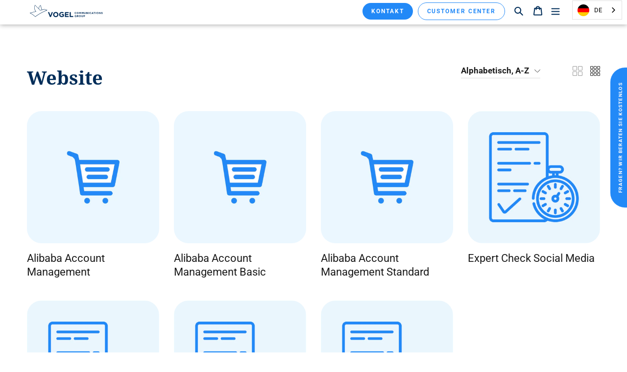

--- FILE ---
content_type: text/html; charset=utf-8
request_url: https://b2bmarketing.vogel.de/collections/website
body_size: 27857
content:
<!doctype html>
<html class="no-js" lang="de">
  <head>






























<!-- LAYOUTHUB-HELPER -->

<!-- GA4 script tags blocked until consent is given -->
<script async type="text/plain" class="cmplazyload" data-cmp-vendor="s26" data-cmp-src="https://www.googletagmanager.com/gtag/js?id="></script>
<script>
    window.dataLayer = window.dataLayer || [];
    function gtag() { dataLayer.push(arguments); }
    gtag('js', new Date());
    gtag('config', '', { groups: 'layouthub' });
</script>
<!-- End GA4 script tags -->

<!-- GA4 Snippet -->
<script>
    window.addEventListener('load', () => {
        // fallback for gtag when not initialized
        if (typeof window.gtag !== 'function') {
            window.gtag = (str1, str2, obj) => {
            }
        }
        // Poll queued events from pixel localStorage and forward to GA
        const STORAGE_KEY = 'LH_STORAGE_KEY';
        const INTERVAL = 2000;
        async function flushQueuedEvents() {
            try {
                const raw = window.localStorage.getItem(STORAGE_KEY);
                if (!raw) return;
                const events = JSON.parse(raw);
                if (!Array.isArray(events) || events.length === 0) return;
                for (const ev of events) {
                    if (!ev || !ev.name) continue;
                    const params = ev.params || {};
                    // attach template tag
                    params.lh_template_event = "collection";
                    gtag('event', ev.name, Object.assign({ app_event: 'layouthub', send_to: 'layouthub' }, params));
                }
                // Clear only if all sent
                window.localStorage.removeItem(STORAGE_KEY);
            } catch (e) {
                // swallow to avoid breaking page
            }
        }
        flushQueuedEvents();
        setInterval(flushQueuedEvents, INTERVAL);
    })
</script>
<!-- End GA4 Snippet --><!-- END LAYOUTHUB-HELPER -->






























<!-- LAYOUTHUB-V2-HEADER -->


<style>
    
    :root{ --lh-other-sale-price-color: #d82727;
--lh-other-sale-bg-color: #d82727;
--lh-other-sale-text-color: #ffffff;
--lh-other-sold-out-bg-color: #adadad;
--lh-other-sold-out-text-color: #ffffff;
--lh-other-tag-1-bg-color: #008c62;
--lh-other-tag-1-text-color: #ffffff;
--lh-other-tag-2-bg-color: #405de6;
--lh-other-tag-2-text-color: #ffffff;
--lh-h1-font-family: Assistant;
--lh-h1-font-size: 52px;
--lh-h1-font-weight: 400;
--lh-h1-line-height: 1.3;
--lh-h1-letter-spacing: 0.6px;
--lh-h1-text-transform: inherit;
--lh-h1-font-style: normal;
--lh-h2-font-family: Assistant;
--lh-h2-font-size: 40px;
--lh-h2-font-weight: 400;
--lh-h2-line-height: 1.3;
--lh-h2-letter-spacing: 0.6px;
--lh-h2-text-transform: inherit;
--lh-h2-font-style: normal;
--lh-h3-font-family: Assistant;
--lh-h3-font-size: 24px;
--lh-h3-font-weight: 400;
--lh-h3-line-height: 1.3;
--lh-h3-letter-spacing: 0.6px;
--lh-h3-text-transform: inherit;
--lh-h3-font-style: normal;
--lh-h4-font-family: Assistant;
--lh-h4-font-size: 18px;
--lh-h4-font-weight: 400;
--lh-h4-line-height: 1.3;
--lh-h4-letter-spacing: 0.6px;
--lh-h4-text-transform: inherit;
--lh-h4-font-style: normal;
--lh-h5-font-family: Assistant;
--lh-h5-font-size: 15px;
--lh-h5-font-weight: 400;
--lh-h5-line-height: 1.3;
--lh-h5-letter-spacing: 0.6px;
--lh-h5-text-transform: inherit;
--lh-h5-font-style: normal;
--lh-p-font-family: Assistant;
--lh-p-font-size: 16px;
--lh-p-font-weight: 400;
--lh-p-line-height: 1.8;
--lh-p-letter-spacing: 0.6px;
--lh-p-text-transform: inherit;
--lh-p-font-style: normal;
--lh-p2-font-family: Assistant;
--lh-p2-font-size: 13.2px;
--lh-p2-font-weight: 400;
--lh-p2-line-height: 1.82;
--lh-p2-letter-spacing: 0.6px;
--lh-p2-text-transform: inherit;
--lh-p2-font-style: normal;
--lh-p3-font-family: Assistant;
--lh-p3-font-size: 18px;
--lh-p3-font-weight: 400;
--lh-p3-line-height: 1.8;
--lh-p3-letter-spacing: 0.6px;
--lh-p3-text-transform: inherit;
--lh-p3-font-style: normal;
--lh-btn-font-size: 15px;
--lh-btn-font-weight: 400;
--lh-btn-letter-spacing: 1px;
--lh-btn-text-transform: normal;
--lh-btn-height: 45px;
--lh-btn-padding: 30px;
--lh-btn-border-radius: 0px;
--lh-btn-transition-hover: 150ms;
--lh-btn-pr-border-width: 1px;
--lh-btn-pr-shadow-x: 0px;
--lh-btn-pr-shadow-y: 0px;
--lh-btn-pr-shadow-blur: 0px;
--lh-btn-pr-shadow-transparent: 0%;
--lh-btn-se-border-width: 1px;
--lh-btn-se-shadow-x: 0px;
--lh-btn-se-shadow-y: 0px;
--lh-btn-se-shadow-blur: 0px;
--lh-btn-se-shadow-transparent: 0%;
--lh-btn-te-underline: underline;
--lh-btn-te-underline-offset: 5px; }
    @media (min-width: 768px) and (max-width: 1023px) { :root{ --lh-h1-font-size: 44px;
--lh-h1-line-height: 1.3;
--lh-h1-letter-spacing: 0.6px;
--lh-h2-font-size: 34px;
--lh-h2-line-height: 1.3;
--lh-h3-font-size: 22px;
--lh-h3-line-height: 1.3;
--lh-h5-font-size: 15px;
--lh-btn-font-size: 15px;
--lh-btn-height: 45px;
--lh-btn-padding: 30px;
--lh-btn-pr-border-width: 1px;
--lh-btn-se-border-width: 1px; }}
    @media (max-width: 767px) { :root{ --lh-h1-font-size: 40px;
--lh-h2-font-size: 30px;
--lh-h3-font-size: 20px;
--lh-h4-font-size: 18px;
--lh-h5-font-size: 15px;
--lh-btn-font-size: 15px;
--lh-btn-height: 45px;
--lh-btn-padding: 30px;
--lh-btn-pr-border-width: 1px;
--lh-btn-se-border-width: 1px; }}
    
          .lh-scheme-1 {
            --lh-text-color: #5b5b5b;
            --lh-heading-color: #121212;
            --lh-background-color: #ffffff;
            --lh-btn-pr-background-color: #121212;
            --lh-btn-pr-label-color: #ffffff;
            --lh-btn-pr-border-color: #121212;
            --lh-btn-se-background-color: #ececec;
            --lh-btn-se-label-color: #121212;
            --lh-btn-se-border-color: #ececec;
            --lh-btn-te-label-color: #121212;

            --lh-btn-pr-background-hover: color-mix(in srgb, var(--lh-btn-pr-background-color), white 10%);
            --lh-btn-pr-label-hover: color-mix(in srgb, var(--lh-btn-pr-label-color), black 0%);
            --lh-btn-pr-border-hover: color-mix(in srgb, var(--lh-btn-pr-border-color), black 0%);

            --lh-btn-se-background-hover: color-mix(in srgb, var(--lh-btn-se-background-color), white 10%);
            --lh-btn-se-label-hover: color-mix(in srgb, var(--lh-btn-se-label-color), black 0%);
            --lh-btn-se-border-hover: color-mix(in srgb, var(--lh-btn-se-border-color), black 0%);

            --lh-btn-te-label-hover: color-mix(in srgb, var(--lh-btn-te-label-color), white 25%);

            --color-scheme-text: #5b5b5b;
            --color-scheme-bg: #ffffff;
            --color-scheme-text-50: #f2f2f2;
--color-scheme-text-100: #e6e6e6;
--color-scheme-text-200: #cccccc;
--color-scheme-text-300: #b3b3b3;
--color-scheme-text-400: #999999;
--color-scheme-text-500: #808080;
--color-scheme-text-600: #666666;
--color-scheme-text-700: #4d4d4d;
--color-scheme-text-800: #333333;
--color-scheme-text-900: #1a1a1a;
--color-scheme-text-950: #0d0d0d;
          }
        
          .lh-scheme-2 {
            --lh-text-color: #5b5b5b5;
            --lh-heading-color: #121212;
            --lh-background-color: #f5f5f5;
            --lh-btn-pr-background-color: #121212;
            --lh-btn-pr-label-color: #ffffff;
            --lh-btn-pr-border-color: #121212;
            --lh-btn-se-background-color: #d8d8d8;
            --lh-btn-se-label-color: #121212;
            --lh-btn-se-border-color: #d8d8d8;
            --lh-btn-te-label-color: #121212;

            --lh-btn-pr-background-hover: color-mix(in srgb, var(--lh-btn-pr-background-color), white 10%);
            --lh-btn-pr-label-hover: color-mix(in srgb, var(--lh-btn-pr-label-color), black 0%);
            --lh-btn-pr-border-hover: color-mix(in srgb, var(--lh-btn-pr-border-color), black 0%);

            --lh-btn-se-background-hover: color-mix(in srgb, var(--lh-btn-se-background-color), black 10%);
            --lh-btn-se-label-hover: color-mix(in srgb, var(--lh-btn-se-label-color), black 0%);
            --lh-btn-se-border-hover: color-mix(in srgb, var(--lh-btn-se-border-color), black 0%);

            --lh-btn-te-label-hover: color-mix(in srgb, var(--lh-btn-te-label-color), white 25%);

            --color-scheme-text: #5b5b5b5;
            --color-scheme-bg: #f5f5f5;
            --color-scheme-text-50: #f2f2f2;
--color-scheme-text-100: #e6e6e6;
--color-scheme-text-200: #cccccc;
--color-scheme-text-300: #b3b3b3;
--color-scheme-text-400: #999999;
--color-scheme-text-500: #808080;
--color-scheme-text-600: #666666;
--color-scheme-text-700: #4d4d4d;
--color-scheme-text-800: #333333;
--color-scheme-text-900: #1a1a1a;
--color-scheme-text-950: #0d0d0d;
          }
        
          .lh-scheme-3 {
            --lh-text-color: #ffffff;
            --lh-heading-color: #ffffff;
            --lh-background-color: #121212;
            --lh-btn-pr-background-color: #ffffff;
            --lh-btn-pr-label-color: #121212;
            --lh-btn-pr-border-color: #ffffff;
            --lh-btn-se-background-color: #ffffff00;
            --lh-btn-se-label-color: #ffffff;
            --lh-btn-se-border-color: #ffffff;
            --lh-btn-te-label-color: #ffffff;

            --lh-btn-pr-background-hover: color-mix(in srgb, var(--lh-btn-pr-background-color), black 10%);
            --lh-btn-pr-label-hover: color-mix(in srgb, var(--lh-btn-pr-label-color), black 0%);
            --lh-btn-pr-border-hover: color-mix(in srgb, var(--lh-btn-pr-border-color), black 0%);

            --lh-btn-se-background-hover: color-mix(in srgb, var(--lh-btn-se-background-color), white 100%);
            --lh-btn-se-label-hover: color-mix(in srgb, var(--lh-btn-se-label-color), black 100%);
            --lh-btn-se-border-hover: color-mix(in srgb, var(--lh-btn-se-border-color), black 0%);

            --lh-btn-te-label-hover: color-mix(in srgb, var(--lh-btn-te-label-color), black 25%);

            --color-scheme-text: #ffffff;
            --color-scheme-bg: #121212;
            --color-scheme-text-50: #f2f2f2;
--color-scheme-text-100: #e6e6e6;
--color-scheme-text-200: #cccccc;
--color-scheme-text-300: #b3b3b3;
--color-scheme-text-400: #999999;
--color-scheme-text-500: #808080;
--color-scheme-text-600: #666666;
--color-scheme-text-700: #4d4d4d;
--color-scheme-text-800: #333333;
--color-scheme-text-900: #1a1a1a;
--color-scheme-text-950: #0d0d0d;
          }
        
          .lh-h1 {
            font-family: var(--lh-h1-font-family);
            font-size: var(--lh-h1-font-size);
            font-weight: var(--lh-h1-font-weight);
            line-height: var(--lh-h1-line-height);
            letter-spacing: var(--lh-h1-letter-spacing);
            text-transform: var(--lh-h1-text-transform);
            font-style: var(--lh-h1-font-style);
            color: var(--lh-heading-color);
          }
          .lh-h2 {
            font-family: var(--lh-h2-font-family);
            font-size: var(--lh-h2-font-size);
            font-weight: var(--lh-h2-font-weight);
            line-height: var(--lh-h2-line-height);
            letter-spacing: var(--lh-h2-letter-spacing);
            text-transform: var(--lh-h2-text-transform);
            font-style: var(--lh-h2-font-style);
            color: var(--lh-heading-color);
          }
          .lh-h3 {
            font-family: var(--lh-h3-font-family);
            font-size: var(--lh-h3-font-size);
            font-weight: var(--lh-h3-font-weight);
            line-height: var(--lh-h3-line-height);
            letter-spacing: var(--lh-h3-letter-spacing);
            text-transform: var(--lh-h3-text-transform);
            font-style: var(--lh-h3-font-style);
            color: var(--lh-heading-color);
          }
          .lh-h4 {
            font-family: var(--lh-h4-font-family);
            font-size: var(--lh-h4-font-size);
            font-weight: var(--lh-h4-font-weight);
            line-height: var(--lh-h4-line-height);
            letter-spacing: var(--lh-h4-letter-spacing);
            text-transform: var(--lh-h4-text-transform);
            font-style: var(--lh-h4-font-style);
            color: var(--lh-heading-color);
          }
          .lh-h5 {
            font-family: var(--lh-h5-font-family);
            font-size: var(--lh-h5-font-size);
            font-weight: var(--lh-h5-font-weight);
            line-height: var(--lh-h5-line-height);
            letter-spacing: var(--lh-h5-letter-spacing);
            text-transform: var(--lh-h5-text-transform);
            font-style: var(--lh-h5-font-style);
            color: var(--lh-heading-color);
          }
          .lh-p {
            font-family: var(--lh-p-font-family);
            font-size: var(--lh-p-font-size);
            font-weight: var(--lh-p-font-weight);
            line-height: var(--lh-p-line-height);
            letter-spacing: var(--lh-p-letter-spacing);
            text-transform: var(--lh-p-text-transform);
            font-style: var(--lh-p-font-style);
            color: var(--lh-text-color);
          }
          .lh-p2 {
            font-family: var(--lh-p2-font-family);
            font-size: var(--lh-p2-font-size);
            font-weight: var(--lh-p2-font-weight);
            line-height: var(--lh-p2-line-height);
            letter-spacing: var(--lh-p2-letter-spacing);
            text-transform: var(--lh-p2-text-transform);
            font-style: var(--lh-p2-font-style);
            color: var(--lh-text-color);
          }
          .lh-p3 {
            font-family: var(--lh-p3-font-family);
            font-size: var(--lh-p3-font-size);
            font-weight: var(--lh-p3-font-weight);
            line-height: var(--lh-p3-line-height);
            letter-spacing: var(--lh-p3-letter-spacing);
            text-transform: var(--lh-p3-text-transform);
            font-style: var(--lh-p3-font-style);
            color: var(--lh-text-color);
          }
.lh-btn-pr, .lh-btn-se, .lh-btn-te {
        display: flex;
        align-items: center;
        justify-content:center;
        font-family: var(--lh-p-font-family);
        font-size: var(--lh-btn-font-size);
        font-weight: var(--lh-btn-font-weight);
        text-transform: var(--lh-btn-text-transform);
        letter-spacing: var(--lh-btn-letter-spacing);
        line-height: 1.5;
        font-style: var(--lh-p-font-style);
        transition: all ease-in var(--lh-btn-transition-hover, 0ms);
      }
.lh-btn-pr {
            cursor: pointer;
            color: var(--lh-btn-pr-label-color);
            
              height: var(--lh-btn-height);
              padding: 0px var(--lh-btn-padding);
              border-radius: var(--lh-btn-border-radius);
              outline: var(--lh-btn-pr-border-width) solid var(--lh-btn-pr-border-color);
              outline-offset: calc(var(--lh-btn-pr-border-width) * -1);
              background: var(--lh-btn-pr-background-color);
              box-shadow: var(--lh-btn-pr-shadow-x) var(--lh-btn-pr-shadow-y) var(--lh-btn-pr-shadow-blur) rgba(0, 0, 0, var(--lh-btn-pr-shadow-transparent));
            
          }
.lh-btn-pr:hover {
            color: var(--lh-btn-pr-label-hover);
            
              background: var(--lh-btn-pr-background-hover);
              border-color: var(--lh-btn-pr-border-hover);
            
          }
.lh-btn-se {
            cursor: pointer;
            color: var(--lh-btn-se-label-color);
            
              height: var(--lh-btn-height);
              padding: 0px var(--lh-btn-padding);
              border-radius: var(--lh-btn-border-radius);
              outline: var(--lh-btn-se-border-width) solid var(--lh-btn-se-border-color);
              outline-offset: calc(var(--lh-btn-se-border-width) * -1);
              background: var(--lh-btn-se-background-color);
              box-shadow: var(--lh-btn-se-shadow-x) var(--lh-btn-se-shadow-y) var(--lh-btn-se-shadow-blur) rgba(0, 0, 0, var(--lh-btn-se-shadow-transparent));
            
          }
.lh-btn-se:hover {
            color: var(--lh-btn-se-label-hover);
            
              background: var(--lh-btn-se-background-hover);
              border-color: var(--lh-btn-se-border-hover);
            
          }
.lh-btn-te {
            cursor: pointer;
            color: var(--lh-btn-te-label-color);
            
              text-decoration: var(--lh-btn-te-underline);
              text-underline-offset: var(--lh-btn-te-underline-offset);
              position: relative;
            
          }
.lh-btn-te:hover {
            color: var(--lh-btn-te-label-hover);
            
          }
    .lh-sections, .lh-section {
  display: block;
  width: 100%;
}
.lh-container {
  width: 100%;
  padding-top: var(--lh-container-padding-top, var(--lh-container-padding, 4rem));
  padding-bottom: var(--lh-container-padding-bottom, var(--lh-container-padding, 4rem));
  padding-right: var(--lh-container-padding, 1rem);
  padding-left: var(--lh-container-padding, 1rem);
  max-width: var(--lh-container-width, 1140px);
  margin-right: auto;
  margin-left: auto;
}
.lh-image-picture {
  aspect-ratio: var(--lh-image-ratio, auto);
  display: block;
  overflow: hidden;
}

.lh-image-picture img {
  width: 100%;
  height: 100%;
  object-fit: var(--lh-image-fit, cover);
  object-position: var(--lh-image-position, 50% 50%);
  vertical-align: middle;
}
@media (min-width: 993px) {
  .lh-image-picture[data-ratio="default"] img {
    height: auto;
  }
}
@media (min-width: 750px) and (max-width: 992px) {
  .lh-image-picture {
    aspect-ratio: var(--lh-image-ratio-ta, var(--lh-image-ratio, auto));
  }
  .lh-image-picture img {
    object-fit: var(--lh-image-fit-ta, var(--lh-image-fit,cover));
    object-position: var(--lh-image-position-ta, var(--lh-image-position,50% 50%));
  }
  .lh-image-picture[data-ratio-ta="default"] img {
    height: auto;
  }
}
@media (max-width: 749px) {
  .lh-image-picture {
    aspect-ratio: var(--lh-image-ratio-mo, var(--lh-image-ratio, auto));
  }
  .lh-image-picture img {
    object-fit: var(--lh-image-fit-mo, var(--lh-image-fit,cover));
    object-position: var(--lh-image-position-mo, var(--lh-image-position,50% 50%));
  }
  .lh-image-picture[data-ratio-mo="default"] img {
    height: auto;
  }
}
    
  </style>


    

<!-- END LAYOUTHUB-V2-HEADER -->
    

    

    

    

    
    
    

    
<!--Content in content_for_header -->
<!--LayoutHub-Embed--><meta name="layouthub" /><link rel="stylesheet" type="text/css" href="[data-uri]" media="all">
<!--/LayoutHub-Embed--><meta charset="utf-8">
    <meta http-equiv="X-UA-Compatible" content="IE=edge,chrome=1">
    <meta name="viewport" content="width=device-width,initial-scale=1">
    <meta name="theme-color" content="#2289f7">
    <meta name="google-site-verification" content="SgbSNycPWDtsLwGYPyP4WM35ekrsLew_ABNCXdVPrCc">


    
    <link rel="preconnect" href="https://cdn.shopify.com" crossorigin>
    <link rel="preconnect" href="https://fonts.shopifycdn.com" crossorigin>
    <link rel="preconnect" href="https://monorail-edge.shopifysvc.com"><link rel="preload" href="//b2bmarketing.vogel.de/cdn/shop/t/2/assets/theme.css?v=183423861137569806691752861963" as="style">
    <link rel="preload" href="//b2bmarketing.vogel.de/cdn/shop/t/2/assets/custom.css?v=88843950605292261231760342061" as="style">
    <link rel="preload" as="font" href="//b2bmarketing.vogel.de/cdn/fonts/noto_serif/notoserif_n4.157efcc933874b41c43d5a6a81253eedd9845384.woff2" type="font/woff2" crossorigin>
    <link rel="preload" as="font" href="//b2bmarketing.vogel.de/cdn/fonts/roboto/roboto_n4.2019d890f07b1852f56ce63ba45b2db45d852cba.woff2" type="font/woff2" crossorigin>
    <link rel="preload" as="font" href="//b2bmarketing.vogel.de/cdn/fonts/roboto/roboto_n7.f38007a10afbbde8976c4056bfe890710d51dec2.woff2" type="font/woff2" crossorigin>
    <link rel="preload" href="//b2bmarketing.vogel.de/cdn/shop/t/2/assets/theme.js?v=147901478062717171891752879971" as="script">
    <link rel="preload" href="//b2bmarketing.vogel.de/cdn/shop/t/2/assets/custom.js?v=14908217498481867371752151280" as="script">
    <link rel="preload" href="//b2bmarketing.vogel.de/cdn/shop/t/2/assets/lazysizes.js?v=56805471290311245611737720701" as="script">
    <link rel="preload" href="//b2bmarketing.vogel.de/cdn/shop/t/2/assets/jquery-3.7.1.min.js?v=158417595810649192771739352132" as="script">
    <link rel="preload" href="//b2bmarketing.vogel.de/cdn/shop/t/2/assets/layouthub-jquery.min.js?v=20063861293276086581740065175" as="script">
    <link rel="preload" href="//cdn.weglot.com/weglot.min.js" as="script">

    
        <script
      type="text/javascript"
      data-cmp-ab="1"
      src="https://cdn.consentmanager.net/delivery/autoblocking/cc326d59a14d.js"
      data-cmp-host="d.delivery.consentmanager.net"
      data-cmp-cdn="cdn.consentmanager.net"
      data-cmp-codesrc="1"
      async
    ></script><link rel="canonical" href="https://b2bmarketing.vogel.de/collections/website"><link rel="shortcut icon" href="//b2bmarketing.vogel.de/cdn/shop/files/logo_vcg_favicon_32x32.svg?v=1740135500" type="image/png"><title>Website
&ndash; Vogel Communications Group</title><!-- /snippets/social-meta-tags.liquid -->


<meta property="og:site_name" content="Vogel Communications Group">
<meta property="og:url" content="https://b2bmarketing.vogel.de/collections/website">
<meta property="og:title" content="Website">
<meta property="og:type" content="product.group">
<meta property="og:description" content="Mit uns erreichen Sie Ihre B2B Zielgruppe in Automotive, IT, Industrie und Marketing."><meta property="og:image" content="http://b2bmarketing.vogel.de/cdn/shop/files/VCG_OpenGraph_Online-Shop.jpg?v=1736858641">
  <meta property="og:image:secure_url" content="https://b2bmarketing.vogel.de/cdn/shop/files/VCG_OpenGraph_Online-Shop.jpg?v=1736858641">
  <meta property="og:image:width" content="1200">
  <meta property="og:image:height" content="628">


  <meta name="twitter:site" content="@VCG_GSchunk">

<meta name="twitter:card" content="summary_large_image">
<meta name="twitter:title" content="Website">
<meta name="twitter:description" content="Mit uns erreichen Sie Ihre B2B Zielgruppe in Automotive, IT, Industrie und Marketing.">

    
<style data-shopify>
:root {
    --color-text: #002d59;
    --color-text-rgb: 0, 45, 89;
    --color-body-text: #002d59;
    --color-sale-text: #EA0606;
    --color-small-button-text-border: #2289f7;
    --color-text-field: #ffffff;
    --color-text-field-text: #1b1b1b;
    --color-text-field-text-rgb: 27, 27, 27;

    --color-btn-primary: #2289f7;
    --color-btn-primary-darker: #086fde;
    --color-btn-primary-text: #ffffff;

    --color-blankstate: rgba(0, 45, 89, 0.35);
    --color-blankstate-border: rgba(0, 45, 89, 0.2);
    --color-blankstate-background: rgba(0, 45, 89, 0.1);

    --color-text-focus:#0054a6;
    --color-overlay-text-focus:#e6e6e6;
    --color-btn-primary-focus:#086fde;
    --color-btn-social-focus:#d2d2d2;
    --color-small-button-text-border-focus:#086fde;
    --predictive-search-focus:#f2f2f2;

    --color-body: #ffffff;
    --color-bg: #ffffff;
    --color-bg-rgb: 255, 255, 255;
    --color-bg-alt: rgba(0, 45, 89, 0.05);
    --color-bg-currency-selector: rgba(0, 45, 89, 0.2);

    --color-overlay-title-text: #ffffff;
    --color-image-overlay: #685858;
    --color-image-overlay-rgb: 104, 88, 88;--opacity-image-overlay: 0.4;--hover-overlay-opacity: 0.8;

    --color-border: #ebebeb;
    --color-border-form: #ebebeb;
    --color-border-form-darker: #d2d2d2;

    --svg-select-icon: url(//b2bmarketing.vogel.de/cdn/shop/t/2/assets/ico-select.svg?v=84632113531664564871633531310);
    --slick-img-url: url(//b2bmarketing.vogel.de/cdn/shop/t/2/assets/ajax-loader.gif?v=41356863302472015721615804142);

    --font-weight-body--bold: 700;
    --font-weight-body--bolder: 700;

    --font-stack-header: "Noto Serif", serif;
    --font-style-header: normal;
    --font-weight-header: 400;

    --font-stack-body: Roboto, sans-serif;
    --font-style-body: normal;
    --font-weight-body: 400;

    --font-size-header: 26;

    --font-size-base: 15;

    --font-h1-desktop: 35;
    --font-h1-mobile: 32;
    --font-h2-desktop: 20;
    --font-h2-mobile: 18;
    --font-h3-mobile: 20;
    --font-h4-desktop: 17;
    --font-h4-mobile: 15;
    --font-h5-desktop: 15;
    --font-h5-mobile: 13;
    --font-h6-desktop: 14;
    --font-h6-mobile: 12;

    --font-mega-title-large-desktop: 65;

    --font-rich-text-large: 17;
    --font-rich-text-small: 13;

    
--color-video-bg: #f2f2f2;

    
    --global-color-image-loader-primary: rgba(0, 45, 89, 0.06);
    --global-color-image-loader-secondary: rgba(0, 45, 89, 0.12);
  }
</style>


    <style>
      *,::after,::before{box-sizing:border-box}body{margin:0}body,html{background-color:var(--color-body)}body,button{font-size:calc(var(--font-size-base) * 1px);font-family:var(--font-stack-body);font-style:var(--font-style-body);font-weight:var(--font-weight-body);color:var(--color-text);line-height:1.5}body,button{-webkit-font-smoothing:antialiased;-webkit-text-size-adjust:100%}.border-bottom{border-bottom:1px solid var(--color-border)}.btn--link{background-color:transparent;border:0;margin:0;color:var(--color-text);text-align:left}.text-right{text-align:right}.icon{display:inline-block;width:20px;height:20px;vertical-align:middle;fill:currentColor}.icon__fallback-text,.visually-hidden{position:absolute!important;overflow:hidden;clip:rect(0 0 0 0);height:1px;width:1px;margin:-1px;padding:0;border:0}svg.icon:not(.icon--full-color) circle,svg.icon:not(.icon--full-color) ellipse,svg.icon:not(.icon--full-color) g,svg.icon:not(.icon--full-color) line,svg.icon:not(.icon--full-color) path,svg.icon:not(.icon--full-color) polygon,svg.icon:not(.icon--full-color) polyline,svg.icon:not(.icon--full-color) rect,symbol.icon:not(.icon--full-color) circle,symbol.icon:not(.icon--full-color) ellipse,symbol.icon:not(.icon--full-color) g,symbol.icon:not(.icon--full-color) line,symbol.icon:not(.icon--full-color) path,symbol.icon:not(.icon--full-color) polygon,symbol.icon:not(.icon--full-color) polyline,symbol.icon:not(.icon--full-color) rect{fill:inherit;stroke:inherit}li{list-style:none}.list--inline{padding:0;margin:0}.list--inline>li{display:inline-block;margin-bottom:0;vertical-align:middle}a{color:var(--color-text);text-decoration:none}.h1,.h2,h1,h2{margin:0 0 17.5px;font-family:var(--font-stack-header);font-style:var(--font-style-header);font-weight:var(--font-weight-header);line-height:1.2;overflow-wrap:break-word;word-wrap:break-word}.h1 a,.h2 a,h1 a,h2 a{color:inherit;text-decoration:none;font-weight:inherit}.h1,h1{font-size:calc(((var(--font-h1-desktop))/ (var(--font-size-base))) * 1em);text-transform:none;letter-spacing:0}@media only screen and (max-width:749px){.h1,h1{font-size:calc(((var(--font-h1-mobile))/ (var(--font-size-base))) * 1em)}}.h2,h2{font-size:calc(((var(--font-h2-desktop))/ (var(--font-size-base))) * 1em);text-transform:uppercase;letter-spacing:.1em}@media only screen and (max-width:749px){.h2,h2{font-size:calc(((var(--font-h2-mobile))/ (var(--font-size-base))) * 1em)}}p{color:var(--color-body-text);margin:0 0 19.44444px}@media only screen and (max-width:749px){p{font-size:calc(((var(--font-size-base) - 1)/ (var(--font-size-base))) * 1em)}}p:last-child{margin-bottom:0}@media only screen and (max-width:749px){.small--hide{display:none!important}}.grid{list-style:none;margin:0;padding:0;margin-left:-30px}.grid::after{content:'';display:table;clear:both}@media only screen and (max-width:749px){.grid{margin-left:-22px}}.grid::after{content:'';display:table;clear:both}.grid--no-gutters{margin-left:0}.grid--no-gutters .grid__item{padding-left:0}.grid--table{display:table;table-layout:fixed;width:100%}.grid--table>.grid__item{float:none;display:table-cell;vertical-align:middle}.grid__item{float:left;padding-left:30px;width:100%}@media only screen and (max-width:749px){.grid__item{padding-left:22px}}.grid__item[class*="--push"]{position:relative}@media only screen and (min-width:750px){.medium-up--one-quarter{width:25%}.medium-up--push-one-third{width:33.33%}.medium-up--one-half{width:50%}.medium-up--push-one-third{left:33.33%;position:relative}}.site-header{position:relative;background-color:var(--color-body)}@media only screen and (max-width:749px){.site-header{border-bottom:1px solid var(--color-border)}}@media only screen and (min-width:750px){.site-header{padding:0 55px}.site-header.logo--center{padding-top:30px}}.site-header__logo{margin:15px 0}.logo-align--center .site-header__logo{text-align:center;margin:0 auto}@media only screen and (max-width:749px){.logo-align--center .site-header__logo{text-align:left;margin:15px 0}}@media only screen and (max-width:749px){.site-header__logo{padding-left:22px;text-align:left}.site-header__logo img{margin:0}}.site-header__logo-link{display:inline-block;word-break:break-word}@media only screen and (min-width:750px){.logo-align--center .site-header__logo-link{margin:0 auto}}.site-header__logo-image{display:block}@media only screen and (min-width:750px){.site-header__logo-image{margin:0 auto}}.site-header__logo-image img{width:100%}.site-header__logo-image--centered img{margin:0 auto}.site-header__logo img{display:block}.site-header__icons{position:relative;white-space:nowrap}@media only screen and (max-width:749px){.site-header__icons{width:auto;padding-right:13px}.site-header__icons .btn--link,.site-header__icons .site-header__cart{font-size:calc(((var(--font-size-base))/ (var(--font-size-base))) * 1em)}}.site-header__icons-wrapper{position:relative;display:-webkit-flex;display:-ms-flexbox;display:flex;width:100%;-ms-flex-align:center;-webkit-align-items:center;-moz-align-items:center;-ms-align-items:center;-o-align-items:center;align-items:center;-webkit-justify-content:flex-end;-ms-justify-content:flex-end;justify-content:flex-end}.site-header__account,.site-header__cart,.site-header__search{position:relative}.site-header__search.site-header__icon{display:none}@media only screen and (min-width:1400px){.site-header__search.site-header__icon{display:block}}.site-header__search-toggle{display:block}@media only screen and (min-width:750px){.site-header__account,.site-header__cart{padding:10px 11px}}.site-header__cart-title,.site-header__search-title{position:absolute!important;overflow:hidden;clip:rect(0 0 0 0);height:1px;width:1px;margin:-1px;padding:0;border:0;display:block;vertical-align:middle}.site-header__cart-title{margin-right:3px}.site-header__cart-count{display:flex;align-items:center;justify-content:center;position:absolute;right:.4rem;top:.2rem;font-weight:700;background-color:var(--color-btn-primary);color:var(--color-btn-primary-text);border-radius:50%;min-width:1em;height:1em}.site-header__cart-count span{font-family:HelveticaNeue,"Helvetica Neue",Helvetica,Arial,sans-serif;font-size:calc(11em / 16);line-height:1}@media only screen and (max-width:749px){.site-header__cart-count{top:calc(7em / 16);right:0;border-radius:50%;min-width:calc(19em / 16);height:calc(19em / 16)}}@media only screen and (max-width:749px){.site-header__cart-count span{padding:.25em calc(6em / 16);font-size:12px}}.site-header__menu{display:none}@media only screen and (max-width:749px){.site-header__icon{display:inline-block;vertical-align:middle;padding:10px 11px;margin:0}}@media only screen and (min-width:750px){.site-header__icon .icon-search{margin-right:3px}}.announcement-bar{z-index:10;position:relative;text-align:center;border-bottom:1px solid transparent;padding:2px}.announcement-bar__link{display:block}.announcement-bar__message{display:block;padding:11px 22px;font-size:calc(((16)/ (var(--font-size-base))) * 1em);font-weight:var(--font-weight-header)}@media only screen and (min-width:750px){.announcement-bar__message{padding-left:55px;padding-right:55px}}.site-nav{position:relative;padding:0;text-align:center;margin:25px 0}.site-nav a{padding:3px 10px}.site-nav__link{display:block;white-space:nowrap}.site-nav--centered .site-nav__link{padding-top:0}.site-nav__link .icon-chevron-down{width:calc(8em / 16);height:calc(8em / 16);margin-left:.5rem}.site-nav__label{border-bottom:1px solid transparent}.site-nav__link--active .site-nav__label{border-bottom-color:var(--color-text)}.site-nav__link--button{border:none;background-color:transparent;padding:3px 10px}.site-header__mobile-nav{z-index:11;position:relative;background-color:var(--color-body)}@media only screen and (max-width:749px){.site-header__mobile-nav{display:-webkit-flex;display:-ms-flexbox;display:flex;width:100%;-ms-flex-align:center;-webkit-align-items:center;-moz-align-items:center;-ms-align-items:center;-o-align-items:center;align-items:center}}.mobile-nav--open .icon-close{display:none}.main-content{opacity:0}.main-content .shopify-section{display:none}.main-content .shopify-section:first-child{display:inherit}.critical-hidden{display:none}
    </style>

    <script>
      window.performance.mark('debut:theme_stylesheet_loaded.start');

      function onLoadStylesheet() {
        performance.mark('debut:theme_stylesheet_loaded.end');
        performance.measure('debut:theme_stylesheet_loaded', 'debut:theme_stylesheet_loaded.start', 'debut:theme_stylesheet_loaded.end');

        var url = "//b2bmarketing.vogel.de/cdn/shop/t/2/assets/theme.css?v=183423861137569806691752861963";
        var link = document.querySelector('link[href="' + url + '"]');
        link.loaded = true;
        link.dispatchEvent(new Event('load'));
      }
    </script>

    <link
      rel="stylesheet"
      href="//b2bmarketing.vogel.de/cdn/shop/t/2/assets/theme.css?v=183423861137569806691752861963"
      type="text/css"
      media="print"
      onload="this.media='all';onLoadStylesheet()"
    >
    <link
      rel="stylesheet"
      href="//b2bmarketing.vogel.de/cdn/shop/t/2/assets/custom.css?v=88843950605292261231760342061"
      type="text/css"
      media="print"
      onload="this.media='all';onLoadStylesheet()"
    >
    
    <style>
      @font-face {
  font-family: "Noto Serif";
  font-weight: 400;
  font-style: normal;
  font-display: swap;
  src: url("//b2bmarketing.vogel.de/cdn/fonts/noto_serif/notoserif_n4.157efcc933874b41c43d5a6a81253eedd9845384.woff2") format("woff2"),
       url("//b2bmarketing.vogel.de/cdn/fonts/noto_serif/notoserif_n4.e95a8b0e448c8154cafc9526753c78ba0f8e894e.woff") format("woff");
}

      @font-face {
  font-family: Roboto;
  font-weight: 400;
  font-style: normal;
  font-display: swap;
  src: url("//b2bmarketing.vogel.de/cdn/fonts/roboto/roboto_n4.2019d890f07b1852f56ce63ba45b2db45d852cba.woff2") format("woff2"),
       url("//b2bmarketing.vogel.de/cdn/fonts/roboto/roboto_n4.238690e0007583582327135619c5f7971652fa9d.woff") format("woff");
}

      @font-face {
  font-family: Roboto;
  font-weight: 700;
  font-style: normal;
  font-display: swap;
  src: url("//b2bmarketing.vogel.de/cdn/fonts/roboto/roboto_n7.f38007a10afbbde8976c4056bfe890710d51dec2.woff2") format("woff2"),
       url("//b2bmarketing.vogel.de/cdn/fonts/roboto/roboto_n7.94bfdd3e80c7be00e128703d245c207769d763f9.woff") format("woff");
}

      @font-face {
  font-family: Roboto;
  font-weight: 700;
  font-style: normal;
  font-display: swap;
  src: url("//b2bmarketing.vogel.de/cdn/fonts/roboto/roboto_n7.f38007a10afbbde8976c4056bfe890710d51dec2.woff2") format("woff2"),
       url("//b2bmarketing.vogel.de/cdn/fonts/roboto/roboto_n7.94bfdd3e80c7be00e128703d245c207769d763f9.woff") format("woff");
}

      @font-face {
  font-family: Roboto;
  font-weight: 400;
  font-style: italic;
  font-display: swap;
  src: url("//b2bmarketing.vogel.de/cdn/fonts/roboto/roboto_i4.57ce898ccda22ee84f49e6b57ae302250655e2d4.woff2") format("woff2"),
       url("//b2bmarketing.vogel.de/cdn/fonts/roboto/roboto_i4.b21f3bd061cbcb83b824ae8c7671a82587b264bf.woff") format("woff");
}

      @font-face {
  font-family: Roboto;
  font-weight: 700;
  font-style: italic;
  font-display: swap;
  src: url("//b2bmarketing.vogel.de/cdn/fonts/roboto/roboto_i7.7ccaf9410746f2c53340607c42c43f90a9005937.woff2") format("woff2"),
       url("//b2bmarketing.vogel.de/cdn/fonts/roboto/roboto_i7.49ec21cdd7148292bffea74c62c0df6e93551516.woff") format("woff");
}

    </style>

 
    

    <script>
      var theme = {
        breakpoints: {
          medium: 750,
          large: 990,
          widescreen: 1400
        },
        strings: {
          addToCart: "In den Warenkorb legen",
          soldOut: "Ausverkauft",
          unavailable: "Bitte auswählen",
          regularPrice: "Normaler Preis",
          salePrice: "Sonderpreis",
          sale: "Angebot",
          fromLowestPrice: "von [price]",
          vendor: "Verkäufer",
          showMore: "Mehr anzeigen",
          showLess: "Weniger anzeigen",
          searchFor: "Suchen nach",
          addressError: "Kann die Adresse nicht finden",
          addressNoResults: "Keine Ergebnisse für diese Adresse",
          addressQueryLimit: "Du hast die Nutzungsgrenze der Google-API überschritten. Du solltest über ein Upgrade auf einen \u003ca href=\"https:\/\/developers.google.com\/maps\/premium\/usage-limits\"\u003ePremium-Plan\u003c\/a\u003e nachdenken.",
          authError: "Es gab ein Problem bei der Authentifizierung deineses Google Maps-Kontos.",
          newWindow: "Öffnet ein neues Fenster.",
          external: "Öffnet externe Website.",
          newWindowExternal: "Öffnet externe Website in einem neuen Fenster.",
          removeLabel: "[product] entfernen",
          update: "Warenkorb aktualisieren",
          quantity: "Menge",
          discountedTotal: "Gesamtrabatt",
          regularTotal: "Normaler Gesamtpreis",
          priceColumn: "Rabattdetails findest du in der Preisspalte.",
          quantityMinimumMessage: "Die Menge muss 1 oder mehr sein",
          cartError: "Beim Aktualisieren des Warenkorbs ist ein Fehler aufgetreten. Bitte versuche es erneut.",
          removedItemMessage: "\u003cspan class=\"cart__removed-product-details\"\u003e([quantity]) [link]\u003c\/span\u003e aus deinem Warenkorb entfernt.",
          unitPrice: "Einzelpreis",
          unitPriceSeparator: "pro",
          oneCartCount: "1 Artikel",
          otherCartCount: "[count] Produkte",
          quantityLabel: "Menge: [count]",
          products: "Produkte",
          loading: "Wird geladen",
          number_of_results: "[result_number] von [results_count]",
          number_of_results_found: "[results_count] Ergebnisse gefunden",
          one_result_found: "1 Ergebnis gefunden"
        },
        moneyFormat: "{{amount_with_comma_separator}} €",
        moneyFormatWithCurrency: "€{{amount_with_comma_separator}} EUR",
        settings: {
          predictiveSearchEnabled: true,
          predictiveSearchShowPrice: false,
          predictiveSearchShowVendor: false
        },
        stylesheet: "//b2bmarketing.vogel.de/cdn/shop/t/2/assets/theme.css?v=183423861137569806691752861963"
      }

      document.documentElement.className = document.documentElement.className.replace('no-js', 'js');
    </script><script src="//b2bmarketing.vogel.de/cdn/shop/t/2/assets/theme.js?v=147901478062717171891752879971" defer="defer"></script>
    <script src="//b2bmarketing.vogel.de/cdn/shop/t/2/assets/custom.js?v=14908217498481867371752151280" defer="defer"></script>
    <script src="//b2bmarketing.vogel.de/cdn/shop/t/2/assets/lazysizes.js?v=56805471290311245611737720701" async="async"></script>
    <script src="//b2bmarketing.vogel.de/cdn/shop/t/2/assets/jquery-3.7.1.min.js?v=158417595810649192771739352132"></script>

    <script type="text/javascript">
      if (window.MSInputMethodContext && document.documentMode) {
        var scripts = document.getElementsByTagName('script')[0];
        var polyfill = document.createElement("script");
        polyfill.defer = true;
        polyfill.src = "//b2bmarketing.vogel.de/cdn/shop/t/2/assets/ie11CustomProperties.min.js?v=146208399201472936201615804143";

        scripts.parentNode.insertBefore(polyfill, scripts);
      }
    </script>

    <script>window.performance && window.performance.mark && window.performance.mark('shopify.content_for_header.start');</script><meta name="google-site-verification" content="mj4iKX3zy3eKM9_7ec9i1Vf16qfLSEtrZM0_eevrmhA">
<meta id="shopify-digital-wallet" name="shopify-digital-wallet" content="/54550888621/digital_wallets/dialog">
<link rel="alternate" type="application/atom+xml" title="Feed" href="/collections/website.atom" />
<link rel="alternate" type="application/json+oembed" href="https://b2bmarketing.vogel.de/collections/website.oembed">
<script async="async" src="/checkouts/internal/preloads.js?locale=de-DE"></script>
<script id="shopify-features" type="application/json">{"accessToken":"98835e094909afded94f90dcad8be177","betas":["rich-media-storefront-analytics"],"domain":"b2bmarketing.vogel.de","predictiveSearch":true,"shopId":54550888621,"locale":"de"}</script>
<script>var Shopify = Shopify || {};
Shopify.shop = "vogelcommunicationsgroup.myshopify.com";
Shopify.locale = "de";
Shopify.currency = {"active":"EUR","rate":"1.0"};
Shopify.country = "DE";
Shopify.theme = {"name":"Debut","id":120877940909,"schema_name":"Debut","schema_version":"17.11.0","theme_store_id":796,"role":"main"};
Shopify.theme.handle = "null";
Shopify.theme.style = {"id":null,"handle":null};
Shopify.cdnHost = "b2bmarketing.vogel.de/cdn";
Shopify.routes = Shopify.routes || {};
Shopify.routes.root = "/";</script>
<script type="module">!function(o){(o.Shopify=o.Shopify||{}).modules=!0}(window);</script>
<script>!function(o){function n(){var o=[];function n(){o.push(Array.prototype.slice.apply(arguments))}return n.q=o,n}var t=o.Shopify=o.Shopify||{};t.loadFeatures=n(),t.autoloadFeatures=n()}(window);</script>
<script id="shop-js-analytics" type="application/json">{"pageType":"collection"}</script>
<script defer="defer" async type="module" src="//b2bmarketing.vogel.de/cdn/shopifycloud/shop-js/modules/v2/client.init-shop-cart-sync_D96QZrIF.de.esm.js"></script>
<script defer="defer" async type="module" src="//b2bmarketing.vogel.de/cdn/shopifycloud/shop-js/modules/v2/chunk.common_SV6uigsF.esm.js"></script>
<script type="module">
  await import("//b2bmarketing.vogel.de/cdn/shopifycloud/shop-js/modules/v2/client.init-shop-cart-sync_D96QZrIF.de.esm.js");
await import("//b2bmarketing.vogel.de/cdn/shopifycloud/shop-js/modules/v2/chunk.common_SV6uigsF.esm.js");

  window.Shopify.SignInWithShop?.initShopCartSync?.({"fedCMEnabled":true,"windoidEnabled":true});

</script>
<script>(function() {
  var isLoaded = false;
  function asyncLoad() {
    if (isLoaded) return;
    isLoaded = true;
    var urls = ["https:\/\/app.layouthub.com\/shopify\/layouthub.js?shop=vogelcommunicationsgroup.myshopify.com","https:\/\/cdn.shopify.com\/s\/files\/1\/0545\/5088\/8621\/t\/2\/assets\/verify-meteor-menu.js?meteor_tier=premium\u0026shop=vogelcommunicationsgroup.myshopify.com","https:\/\/cdn.weglot.com\/weglot_script_tag.js?shop=vogelcommunicationsgroup.myshopify.com","https:\/\/admin.revenuehunt.com\/embed.js?shop=vogelcommunicationsgroup.myshopify.com"];
    for (var i = 0; i < urls.length; i++) {
      var s = document.createElement('script');
      s.type = 'text/javascript';
      s.async = true;
      s.src = urls[i];
      var x = document.getElementsByTagName('script')[0];
      x.parentNode.insertBefore(s, x);
    }
  };
  if(window.attachEvent) {
    window.attachEvent('onload', asyncLoad);
  } else {
    window.addEventListener('load', asyncLoad, false);
  }
})();</script>
<script id="__st">var __st={"a":54550888621,"offset":3600,"reqid":"0d9dda7b-31ac-450b-a92b-b6283eed7988-1768473190","pageurl":"b2bmarketing.vogel.de\/collections\/website","u":"026e4cdaffa4","p":"collection","rtyp":"collection","rid":278950609069};</script>
<script>window.ShopifyPaypalV4VisibilityTracking = true;</script>
<script id="captcha-bootstrap">!function(){'use strict';const t='contact',e='account',n='new_comment',o=[[t,t],['blogs',n],['comments',n],[t,'customer']],c=[[e,'customer_login'],[e,'guest_login'],[e,'recover_customer_password'],[e,'create_customer']],r=t=>t.map((([t,e])=>`form[action*='/${t}']:not([data-nocaptcha='true']) input[name='form_type'][value='${e}']`)).join(','),a=t=>()=>t?[...document.querySelectorAll(t)].map((t=>t.form)):[];function s(){const t=[...o],e=r(t);return a(e)}const i='password',u='form_key',d=['recaptcha-v3-token','g-recaptcha-response','h-captcha-response',i],f=()=>{try{return window.sessionStorage}catch{return}},m='__shopify_v',_=t=>t.elements[u];function p(t,e,n=!1){try{const o=window.sessionStorage,c=JSON.parse(o.getItem(e)),{data:r}=function(t){const{data:e,action:n}=t;return t[m]||n?{data:e,action:n}:{data:t,action:n}}(c);for(const[e,n]of Object.entries(r))t.elements[e]&&(t.elements[e].value=n);n&&o.removeItem(e)}catch(o){console.error('form repopulation failed',{error:o})}}const l='form_type',E='cptcha';function T(t){t.dataset[E]=!0}const w=window,h=w.document,L='Shopify',v='ce_forms',y='captcha';let A=!1;((t,e)=>{const n=(g='f06e6c50-85a8-45c8-87d0-21a2b65856fe',I='https://cdn.shopify.com/shopifycloud/storefront-forms-hcaptcha/ce_storefront_forms_captcha_hcaptcha.v1.5.2.iife.js',D={infoText:'Durch hCaptcha geschützt',privacyText:'Datenschutz',termsText:'Allgemeine Geschäftsbedingungen'},(t,e,n)=>{const o=w[L][v],c=o.bindForm;if(c)return c(t,g,e,D).then(n);var r;o.q.push([[t,g,e,D],n]),r=I,A||(h.body.append(Object.assign(h.createElement('script'),{id:'captcha-provider',async:!0,src:r})),A=!0)});var g,I,D;w[L]=w[L]||{},w[L][v]=w[L][v]||{},w[L][v].q=[],w[L][y]=w[L][y]||{},w[L][y].protect=function(t,e){n(t,void 0,e),T(t)},Object.freeze(w[L][y]),function(t,e,n,w,h,L){const[v,y,A,g]=function(t,e,n){const i=e?o:[],u=t?c:[],d=[...i,...u],f=r(d),m=r(i),_=r(d.filter((([t,e])=>n.includes(e))));return[a(f),a(m),a(_),s()]}(w,h,L),I=t=>{const e=t.target;return e instanceof HTMLFormElement?e:e&&e.form},D=t=>v().includes(t);t.addEventListener('submit',(t=>{const e=I(t);if(!e)return;const n=D(e)&&!e.dataset.hcaptchaBound&&!e.dataset.recaptchaBound,o=_(e),c=g().includes(e)&&(!o||!o.value);(n||c)&&t.preventDefault(),c&&!n&&(function(t){try{if(!f())return;!function(t){const e=f();if(!e)return;const n=_(t);if(!n)return;const o=n.value;o&&e.removeItem(o)}(t);const e=Array.from(Array(32),(()=>Math.random().toString(36)[2])).join('');!function(t,e){_(t)||t.append(Object.assign(document.createElement('input'),{type:'hidden',name:u})),t.elements[u].value=e}(t,e),function(t,e){const n=f();if(!n)return;const o=[...t.querySelectorAll(`input[type='${i}']`)].map((({name:t})=>t)),c=[...d,...o],r={};for(const[a,s]of new FormData(t).entries())c.includes(a)||(r[a]=s);n.setItem(e,JSON.stringify({[m]:1,action:t.action,data:r}))}(t,e)}catch(e){console.error('failed to persist form',e)}}(e),e.submit())}));const S=(t,e)=>{t&&!t.dataset[E]&&(n(t,e.some((e=>e===t))),T(t))};for(const o of['focusin','change'])t.addEventListener(o,(t=>{const e=I(t);D(e)&&S(e,y())}));const B=e.get('form_key'),M=e.get(l),P=B&&M;t.addEventListener('DOMContentLoaded',(()=>{const t=y();if(P)for(const e of t)e.elements[l].value===M&&p(e,B);[...new Set([...A(),...v().filter((t=>'true'===t.dataset.shopifyCaptcha))])].forEach((e=>S(e,t)))}))}(h,new URLSearchParams(w.location.search),n,t,e,['guest_login'])})(!0,!1)}();</script>
<script integrity="sha256-4kQ18oKyAcykRKYeNunJcIwy7WH5gtpwJnB7kiuLZ1E=" data-source-attribution="shopify.loadfeatures" defer="defer" src="//b2bmarketing.vogel.de/cdn/shopifycloud/storefront/assets/storefront/load_feature-a0a9edcb.js" crossorigin="anonymous"></script>
<script data-source-attribution="shopify.dynamic_checkout.dynamic.init">var Shopify=Shopify||{};Shopify.PaymentButton=Shopify.PaymentButton||{isStorefrontPortableWallets:!0,init:function(){window.Shopify.PaymentButton.init=function(){};var t=document.createElement("script");t.src="https://b2bmarketing.vogel.de/cdn/shopifycloud/portable-wallets/latest/portable-wallets.de.js",t.type="module",document.head.appendChild(t)}};
</script>
<script data-source-attribution="shopify.dynamic_checkout.buyer_consent">
  function portableWalletsHideBuyerConsent(e){var t=document.getElementById("shopify-buyer-consent"),n=document.getElementById("shopify-subscription-policy-button");t&&n&&(t.classList.add("hidden"),t.setAttribute("aria-hidden","true"),n.removeEventListener("click",e))}function portableWalletsShowBuyerConsent(e){var t=document.getElementById("shopify-buyer-consent"),n=document.getElementById("shopify-subscription-policy-button");t&&n&&(t.classList.remove("hidden"),t.removeAttribute("aria-hidden"),n.addEventListener("click",e))}window.Shopify?.PaymentButton&&(window.Shopify.PaymentButton.hideBuyerConsent=portableWalletsHideBuyerConsent,window.Shopify.PaymentButton.showBuyerConsent=portableWalletsShowBuyerConsent);
</script>
<script data-source-attribution="shopify.dynamic_checkout.cart.bootstrap">document.addEventListener("DOMContentLoaded",(function(){function t(){return document.querySelector("shopify-accelerated-checkout-cart, shopify-accelerated-checkout")}if(t())Shopify.PaymentButton.init();else{new MutationObserver((function(e,n){t()&&(Shopify.PaymentButton.init(),n.disconnect())})).observe(document.body,{childList:!0,subtree:!0})}}));
</script>

<script>window.performance && window.performance.mark && window.performance.mark('shopify.content_for_header.end');</script>
    
    

    <!-- "snippets/pagefly-header.liquid" was not rendered, the associated app was uninstalled -->

    <!-- "snippets/shogun-head.liquid" was not rendered, the associated app was uninstalled -->

    <link rel="alternate" hreflang="de" href="https://b2bmarketing.vogel.de/collections/website">
<link rel="alternate" hreflang="zh-CN" href="https://zh.b2bmarketing.vogel.de/collections/website">
<link rel="alternate" hreflang="en" href="https://en.b2bmarketing.vogel.de/collections/website">
<link rel="alternate" hreflang="x-default" href="https://en.b2bmarketing.vogel.de/collections/website">
    <!--Start Weglot Script-->
<script src="https://cdn.weglot.com/weglot.min.js"></script>
<script>
  Weglot.initialize({
    api_key: 'wg_01a9d532ae1c7ae800f76f8a1340ed299'
  });
</script>
<!--End Weglot Script-->
    

  

    <script data-cmp-vendor="s1591" type="text/plain" class="cmplazyload">
      (function(w,d,s,l,i){w[l]=w[l]||[];w[l].push({'gtm.start':
      new Date().getTime(),event:'gtm.js'});var f=d.getElementsByTagName(s)[0],
      j=d.createElement(s),dl=l!='dataLayer'?'&l='+l:'';j.async=true;j.src=
      'https://www.googletagmanager.com/gtm.js?id='+i+dl;f.parentNode.insertBefore(j,f);
      })(window,document,'script','dataLayer','GTM-TQBT2PL');
    </script>



    
  <!-- BEGIN app block: shopify://apps/meteor-mega-menu/blocks/app_embed/9412d6a7-f8f8-4d65-b9ae-2737c2f0f45b -->


    <script>
        window.MeteorMenu = {
            // These will get handled by the Meteor class constructor
            registeredCallbacks: [],
            api: {
                on: (eventName, callback) => {
                    window.MeteorMenu.registeredCallbacks.push([eventName, callback]);
                }
            },
            revisionFileUrl: "\/\/b2bmarketing.vogel.de\/cdn\/shop\/files\/meteor-mega-menus.json?v=3604734665950673018",
            storefrontAccessToken: "d5880346d86ea35637d8ecd1def9dbab",
            localeRootPath: "\/",
            languageCode: "de".toUpperCase(),
            countryCode: "DE",
            shop: {
                domain: "b2bmarketing.vogel.de",
                permanentDomain: "vogelcommunicationsgroup.myshopify.com",
                moneyFormat: "{{amount_with_comma_separator}} €",
                currency: "EUR"
            },
            options: {
                desktopSelector: "",
                mobileSelector: "",
                disableDesktop: false,
                disableMobile: false,
                navigationLinkSpacing: 16,
                navigationLinkCaretStyle: "outline",
                menuDisplayAnimation: "none",
                menuCenterInViewport: false,
                menuVerticalOffset: 10,
                menuVerticalPadding: 0,
                menuJustifyContent: "flex-start",
                menuFontSize: 16,
                menuFontWeight: "400",
                menuTextTransform: "none",
                menuDisplayAction: "hover",
                menuDisplayDelay: "100",
                externalLinksInNewTab: "true",
                mobileBreakpoint: 0,
                addonsEnabled: false
            }
        }
    </script>

<style data-app-injected='MeteorMenu'>
        .meteor-menu {
    border-radius: 4px;
}

.meteor-menu[data-meteor-template="tidal"] .m-title:after {
    content: none !important;
}

.meteor-menu[data-meteor-template="tidal"] .m-title:before {
    content: none !important;
}

.meteor-menu[data-meteor-template="tidal"] .m-ghost-link,
.meteor-menu[data-meteor-template="tidal"] .m-level-1 {
    padding: 10px;
}

.meteor-menu[data-meteor-template="tidal"] .m-title {
    padding: 0 !important;
}

.meteor-menu[data-meteor-id="O3s8NQ"][data-meteor-template="tidal"] .m-links .m-title a,
.meteor-menu[data-meteor-id="O3s8NQ"][data-meteor-template="tidal"] .m-links .m-title span {
    font-size: 0.95em !important;
}

.meteor-menu[data-meteor-id="lvsALQ"][data-meteor-template="solar"] .m-nav .m-link[data-active="true"],
.meteor-menu[data-meteor-id="jzs79P"][data-meteor-template="solar"] .m-nav .m-link[data-active="true"],
.meteor-menu[data-meteor-id="11sWxQ"][data-meteor-template="solar"] .m-nav .m-link[data-active="true"]
{
    background-color: transparent !important;
    color: #2289f7 !important;
}


.meteor-menu[data-meteor-id="lvsALQ"][data-meteor-template="solar"] .m-nav,
.meteor-menu[data-meteor-id="jzs79P"][data-meteor-template="solar"] .m-nav,
.meteor-menu[data-meteor-id="11sWxQ"][data-meteor-template="solar"] .m-nav
{
    padding: 10px;
    width: 270px !important;
}

.meteor-menu[data-meteor-template="solar"] .m-link {
    line-height: 1.35em !important;
    padding: 0.5em 0.9em !important;
}

.meteor-menu[data-meteor-template="solar"] .m-title:after {
    content: none !important;
}

.meteor-menu[data-meteor-template="solar"] .m-title:before {
    content: none !important;
}

.meteor-menu[data-meteor-template="riviera"] .m-link {
    line-height: 1.35em !important;
    padding: 0.5em 0.9em !important;
}


.meteor-menu[data-meteor-template="riviera"] .m-nav,
.meteor-menu[data-meteor-template="riviera"] .m-nav,
.meteor-menu[data-meteor-template="riviera"] .m-nav
{
    padding: 10px;
    max-width: 500px !important;
}

.Meteor-DesktopNavigation li {
    list-style-type: none !important;
    padding-bottom: 0 !important;
}

#MobileNav ::marker {
    list-style-type: none !important;
}

#MobileNav li {
    font-weight: normal !important;
    list-style-type: none !important;
}

.Meteor-MobileNavigation ul {
    padding-left: 0 !important;
    list-style-type: none !important;
}

.Meteor-MobileNavigation > ul {
    padding-left: 0 !important;
    list-style-type: none !important;
}

.meteor-menu[data-meteor-template="riviera"] {
  border: none !important;
}

.meteor-menu[data-meteor-id="MTYwOT"][data-meteor-template="riviera"] .m-display-image {
  display:none !important;
}

.meteor-menu[data-meteor-id="MjI3MT"][data-meteor-template="riviera"] .m-display-image {
  display:none !important;
}

.meteor-menu[data-meteor-id="MTgyOT"][data-meteor-template="riviera"] .m-display-image {
  display:none !important;
}

.meteor-menu[data-meteor-id="MTg5Mj"][data-meteor-template="riviera"] .m-display-image {
  display:none !important;
}

.Meteor-MobileNavigation {
    display: flex;
    flex: 1;
    flex-direction: column;
    max-height: 100vh !important;
    overflow-y: auto !important;
    list-style: none;
    padding: 1em;
    position: relative;
    transition: height .3s cubic-bezier(0, .54, .41, 1);
    width: 100%;
}


    </style><!-- END app block --><!-- BEGIN app block: shopify://apps/weglot-translate-your-store/blocks/weglot/3097482a-fafe-42ff-bc33-ea19e35c4a20 -->





  


<!--Start Weglot Script-->
<script src="https://cdn.weglot.com/weglot.min.js?api_key=" async></script>
<!--End Weglot Script-->

<!-- END app block --><script src="https://cdn.shopify.com/extensions/76e9d4ee-cb70-4261-beaf-5f72a563488e/meteor-mega-menu-25/assets/meteor-menu.js" type="text/javascript" defer="defer"></script>
<link href="https://cdn.shopify.com/extensions/76e9d4ee-cb70-4261-beaf-5f72a563488e/meteor-mega-menu-25/assets/meteor-menu.css" rel="stylesheet" type="text/css" media="all">
<link href="https://monorail-edge.shopifysvc.com" rel="dns-prefetch">
<script>(function(){if ("sendBeacon" in navigator && "performance" in window) {try {var session_token_from_headers = performance.getEntriesByType('navigation')[0].serverTiming.find(x => x.name == '_s').description;} catch {var session_token_from_headers = undefined;}var session_cookie_matches = document.cookie.match(/_shopify_s=([^;]*)/);var session_token_from_cookie = session_cookie_matches && session_cookie_matches.length === 2 ? session_cookie_matches[1] : "";var session_token = session_token_from_headers || session_token_from_cookie || "";function handle_abandonment_event(e) {var entries = performance.getEntries().filter(function(entry) {return /monorail-edge.shopifysvc.com/.test(entry.name);});if (!window.abandonment_tracked && entries.length === 0) {window.abandonment_tracked = true;var currentMs = Date.now();var navigation_start = performance.timing.navigationStart;var payload = {shop_id: 54550888621,url: window.location.href,navigation_start,duration: currentMs - navigation_start,session_token,page_type: "collection"};window.navigator.sendBeacon("https://monorail-edge.shopifysvc.com/v1/produce", JSON.stringify({schema_id: "online_store_buyer_site_abandonment/1.1",payload: payload,metadata: {event_created_at_ms: currentMs,event_sent_at_ms: currentMs}}));}}window.addEventListener('pagehide', handle_abandonment_event);}}());</script>
<script id="web-pixels-manager-setup">(function e(e,d,r,n,o){if(void 0===o&&(o={}),!Boolean(null===(a=null===(i=window.Shopify)||void 0===i?void 0:i.analytics)||void 0===a?void 0:a.replayQueue)){var i,a;window.Shopify=window.Shopify||{};var t=window.Shopify;t.analytics=t.analytics||{};var s=t.analytics;s.replayQueue=[],s.publish=function(e,d,r){return s.replayQueue.push([e,d,r]),!0};try{self.performance.mark("wpm:start")}catch(e){}var l=function(){var e={modern:/Edge?\/(1{2}[4-9]|1[2-9]\d|[2-9]\d{2}|\d{4,})\.\d+(\.\d+|)|Firefox\/(1{2}[4-9]|1[2-9]\d|[2-9]\d{2}|\d{4,})\.\d+(\.\d+|)|Chrom(ium|e)\/(9{2}|\d{3,})\.\d+(\.\d+|)|(Maci|X1{2}).+ Version\/(15\.\d+|(1[6-9]|[2-9]\d|\d{3,})\.\d+)([,.]\d+|)( \(\w+\)|)( Mobile\/\w+|) Safari\/|Chrome.+OPR\/(9{2}|\d{3,})\.\d+\.\d+|(CPU[ +]OS|iPhone[ +]OS|CPU[ +]iPhone|CPU IPhone OS|CPU iPad OS)[ +]+(15[._]\d+|(1[6-9]|[2-9]\d|\d{3,})[._]\d+)([._]\d+|)|Android:?[ /-](13[3-9]|1[4-9]\d|[2-9]\d{2}|\d{4,})(\.\d+|)(\.\d+|)|Android.+Firefox\/(13[5-9]|1[4-9]\d|[2-9]\d{2}|\d{4,})\.\d+(\.\d+|)|Android.+Chrom(ium|e)\/(13[3-9]|1[4-9]\d|[2-9]\d{2}|\d{4,})\.\d+(\.\d+|)|SamsungBrowser\/([2-9]\d|\d{3,})\.\d+/,legacy:/Edge?\/(1[6-9]|[2-9]\d|\d{3,})\.\d+(\.\d+|)|Firefox\/(5[4-9]|[6-9]\d|\d{3,})\.\d+(\.\d+|)|Chrom(ium|e)\/(5[1-9]|[6-9]\d|\d{3,})\.\d+(\.\d+|)([\d.]+$|.*Safari\/(?![\d.]+ Edge\/[\d.]+$))|(Maci|X1{2}).+ Version\/(10\.\d+|(1[1-9]|[2-9]\d|\d{3,})\.\d+)([,.]\d+|)( \(\w+\)|)( Mobile\/\w+|) Safari\/|Chrome.+OPR\/(3[89]|[4-9]\d|\d{3,})\.\d+\.\d+|(CPU[ +]OS|iPhone[ +]OS|CPU[ +]iPhone|CPU IPhone OS|CPU iPad OS)[ +]+(10[._]\d+|(1[1-9]|[2-9]\d|\d{3,})[._]\d+)([._]\d+|)|Android:?[ /-](13[3-9]|1[4-9]\d|[2-9]\d{2}|\d{4,})(\.\d+|)(\.\d+|)|Mobile Safari.+OPR\/([89]\d|\d{3,})\.\d+\.\d+|Android.+Firefox\/(13[5-9]|1[4-9]\d|[2-9]\d{2}|\d{4,})\.\d+(\.\d+|)|Android.+Chrom(ium|e)\/(13[3-9]|1[4-9]\d|[2-9]\d{2}|\d{4,})\.\d+(\.\d+|)|Android.+(UC? ?Browser|UCWEB|U3)[ /]?(15\.([5-9]|\d{2,})|(1[6-9]|[2-9]\d|\d{3,})\.\d+)\.\d+|SamsungBrowser\/(5\.\d+|([6-9]|\d{2,})\.\d+)|Android.+MQ{2}Browser\/(14(\.(9|\d{2,})|)|(1[5-9]|[2-9]\d|\d{3,})(\.\d+|))(\.\d+|)|K[Aa][Ii]OS\/(3\.\d+|([4-9]|\d{2,})\.\d+)(\.\d+|)/},d=e.modern,r=e.legacy,n=navigator.userAgent;return n.match(d)?"modern":n.match(r)?"legacy":"unknown"}(),u="modern"===l?"modern":"legacy",c=(null!=n?n:{modern:"",legacy:""})[u],f=function(e){return[e.baseUrl,"/wpm","/b",e.hashVersion,"modern"===e.buildTarget?"m":"l",".js"].join("")}({baseUrl:d,hashVersion:r,buildTarget:u}),m=function(e){var d=e.version,r=e.bundleTarget,n=e.surface,o=e.pageUrl,i=e.monorailEndpoint;return{emit:function(e){var a=e.status,t=e.errorMsg,s=(new Date).getTime(),l=JSON.stringify({metadata:{event_sent_at_ms:s},events:[{schema_id:"web_pixels_manager_load/3.1",payload:{version:d,bundle_target:r,page_url:o,status:a,surface:n,error_msg:t},metadata:{event_created_at_ms:s}}]});if(!i)return console&&console.warn&&console.warn("[Web Pixels Manager] No Monorail endpoint provided, skipping logging."),!1;try{return self.navigator.sendBeacon.bind(self.navigator)(i,l)}catch(e){}var u=new XMLHttpRequest;try{return u.open("POST",i,!0),u.setRequestHeader("Content-Type","text/plain"),u.send(l),!0}catch(e){return console&&console.warn&&console.warn("[Web Pixels Manager] Got an unhandled error while logging to Monorail."),!1}}}}({version:r,bundleTarget:l,surface:e.surface,pageUrl:self.location.href,monorailEndpoint:e.monorailEndpoint});try{o.browserTarget=l,function(e){var d=e.src,r=e.async,n=void 0===r||r,o=e.onload,i=e.onerror,a=e.sri,t=e.scriptDataAttributes,s=void 0===t?{}:t,l=document.createElement("script"),u=document.querySelector("head"),c=document.querySelector("body");if(l.async=n,l.src=d,a&&(l.integrity=a,l.crossOrigin="anonymous"),s)for(var f in s)if(Object.prototype.hasOwnProperty.call(s,f))try{l.dataset[f]=s[f]}catch(e){}if(o&&l.addEventListener("load",o),i&&l.addEventListener("error",i),u)u.appendChild(l);else{if(!c)throw new Error("Did not find a head or body element to append the script");c.appendChild(l)}}({src:f,async:!0,onload:function(){if(!function(){var e,d;return Boolean(null===(d=null===(e=window.Shopify)||void 0===e?void 0:e.analytics)||void 0===d?void 0:d.initialized)}()){var d=window.webPixelsManager.init(e)||void 0;if(d){var r=window.Shopify.analytics;r.replayQueue.forEach((function(e){var r=e[0],n=e[1],o=e[2];d.publishCustomEvent(r,n,o)})),r.replayQueue=[],r.publish=d.publishCustomEvent,r.visitor=d.visitor,r.initialized=!0}}},onerror:function(){return m.emit({status:"failed",errorMsg:"".concat(f," has failed to load")})},sri:function(e){var d=/^sha384-[A-Za-z0-9+/=]+$/;return"string"==typeof e&&d.test(e)}(c)?c:"",scriptDataAttributes:o}),m.emit({status:"loading"})}catch(e){m.emit({status:"failed",errorMsg:(null==e?void 0:e.message)||"Unknown error"})}}})({shopId: 54550888621,storefrontBaseUrl: "https://b2bmarketing.vogel.de",extensionsBaseUrl: "https://extensions.shopifycdn.com/cdn/shopifycloud/web-pixels-manager",monorailEndpoint: "https://monorail-edge.shopifysvc.com/unstable/produce_batch",surface: "storefront-renderer",enabledBetaFlags: ["2dca8a86"],webPixelsConfigList: [{"id":"2097414411","configuration":"{\"config\":\"{\\\"google_tag_ids\\\":[\\\"G-HWLVPZMKSJ\\\",\\\"GT-WKGF927Z\\\",\\\"GTM-TQBT2PL\\\",\\\"AW-951404997\\\"],\\\"target_country\\\":\\\"DE\\\",\\\"gtag_events\\\":[{\\\"type\\\":\\\"search\\\",\\\"action_label\\\":[\\\"G-HWLVPZMKSJ\\\",\\\"AW-951404997\\\/FNiZCJ_20N0aEMWT1cUD\\\",\\\"AW-951404997\\\"]},{\\\"type\\\":\\\"begin_checkout\\\",\\\"action_label\\\":[\\\"G-HWLVPZMKSJ\\\",\\\"AW-951404997\\\/RTNzCJv10N0aEMWT1cUD\\\",\\\"AW-951404997\\\"]},{\\\"type\\\":\\\"view_item\\\",\\\"action_label\\\":[\\\"G-HWLVPZMKSJ\\\",\\\"AW-951404997\\\/92aNCJz20N0aEMWT1cUD\\\",\\\"MC-N9VZS3LKJJ\\\",\\\"AW-951404997\\\"]},{\\\"type\\\":\\\"purchase\\\",\\\"action_label\\\":[\\\"G-HWLVPZMKSJ\\\",\\\"AW-951404997\\\/_E7LCJj10N0aEMWT1cUD\\\",\\\"MC-N9VZS3LKJJ\\\",\\\"AW-951404997\\\"]},{\\\"type\\\":\\\"page_view\\\",\\\"action_label\\\":[\\\"G-HWLVPZMKSJ\\\",\\\"AW-951404997\\\/Py0PCJn20N0aEMWT1cUD\\\",\\\"MC-N9VZS3LKJJ\\\",\\\"AW-951404997\\\"]},{\\\"type\\\":\\\"add_payment_info\\\",\\\"action_label\\\":[\\\"G-HWLVPZMKSJ\\\",\\\"AW-951404997\\\/ajvUCKL20N0aEMWT1cUD\\\",\\\"AW-951404997\\\"]},{\\\"type\\\":\\\"add_to_cart\\\",\\\"action_label\\\":[\\\"G-HWLVPZMKSJ\\\",\\\"AW-951404997\\\/OnkrCJ710N0aEMWT1cUD\\\",\\\"AW-951404997\\\"]}],\\\"enable_monitoring_mode\\\":false}\"}","eventPayloadVersion":"v1","runtimeContext":"OPEN","scriptVersion":"b2a88bafab3e21179ed38636efcd8a93","type":"APP","apiClientId":1780363,"privacyPurposes":[],"dataSharingAdjustments":{"protectedCustomerApprovalScopes":["read_customer_address","read_customer_email","read_customer_name","read_customer_personal_data","read_customer_phone"]}},{"id":"88867083","eventPayloadVersion":"1","runtimeContext":"LAX","scriptVersion":"1","type":"CUSTOM","privacyPurposes":["ANALYTICS","MARKETING","SALE_OF_DATA"],"name":"Google Tag Manager"},{"id":"shopify-app-pixel","configuration":"{}","eventPayloadVersion":"v1","runtimeContext":"STRICT","scriptVersion":"0450","apiClientId":"shopify-pixel","type":"APP","privacyPurposes":["ANALYTICS","MARKETING"]},{"id":"shopify-custom-pixel","eventPayloadVersion":"v1","runtimeContext":"LAX","scriptVersion":"0450","apiClientId":"shopify-pixel","type":"CUSTOM","privacyPurposes":["ANALYTICS","MARKETING"]}],isMerchantRequest: false,initData: {"shop":{"name":"Vogel Communications Group","paymentSettings":{"currencyCode":"EUR"},"myshopifyDomain":"vogelcommunicationsgroup.myshopify.com","countryCode":"DE","storefrontUrl":"https:\/\/b2bmarketing.vogel.de"},"customer":null,"cart":null,"checkout":null,"productVariants":[],"purchasingCompany":null},},"https://b2bmarketing.vogel.de/cdn","7cecd0b6w90c54c6cpe92089d5m57a67346",{"modern":"","legacy":""},{"shopId":"54550888621","storefrontBaseUrl":"https:\/\/b2bmarketing.vogel.de","extensionBaseUrl":"https:\/\/extensions.shopifycdn.com\/cdn\/shopifycloud\/web-pixels-manager","surface":"storefront-renderer","enabledBetaFlags":"[\"2dca8a86\"]","isMerchantRequest":"false","hashVersion":"7cecd0b6w90c54c6cpe92089d5m57a67346","publish":"custom","events":"[[\"page_viewed\",{}],[\"collection_viewed\",{\"collection\":{\"id\":\"278950609069\",\"title\":\"Website\",\"productVariants\":[{\"price\":{\"amount\":2990.0,\"currencyCode\":\"EUR\"},\"product\":{\"title\":\"Alibaba Account Management\",\"vendor\":\"Vogel Communications Group GmbH \u0026 Co. KG\",\"id\":\"8445848027403\",\"untranslatedTitle\":\"Alibaba Account Management\",\"url\":\"\/products\/age-eviom-alibabamitglied\",\"type\":\"Allgemein\"},\"id\":\"44925885415691\",\"image\":{\"src\":\"\/\/b2bmarketing.vogel.de\/cdn\/shop\/files\/alibaba.jpg?v=1737982670\"},\"sku\":\"\",\"title\":\"Stk\",\"untranslatedTitle\":\"Stk\"},{\"price\":{\"amount\":400.0,\"currencyCode\":\"EUR\"},\"product\":{\"title\":\"Alibaba Account Management Basic\",\"vendor\":\"Vogel Communications Group GmbH \u0026 Co. KG\",\"id\":\"8445847961867\",\"untranslatedTitle\":\"Alibaba Account Management Basic\",\"url\":\"\/products\/age-eviom-alibabaaccount-basic\",\"type\":\"Allgemein\"},\"id\":\"44925885251851\",\"image\":{\"src\":\"\/\/b2bmarketing.vogel.de\/cdn\/shop\/files\/alibaba.jpg?v=1737982670\"},\"sku\":\"\",\"title\":\"Stk\",\"untranslatedTitle\":\"Stk\"},{\"price\":{\"amount\":640.0,\"currencyCode\":\"EUR\"},\"product\":{\"title\":\"Alibaba Account Management Standard\",\"vendor\":\"Vogel Communications Group GmbH \u0026 Co. KG\",\"id\":\"8445848191243\",\"untranslatedTitle\":\"Alibaba Account Management Standard\",\"url\":\"\/products\/age-eviom-alibabaaccount-standard\",\"type\":\"Allgemein\"},\"id\":\"44925885579531\",\"image\":{\"src\":\"\/\/b2bmarketing.vogel.de\/cdn\/shop\/files\/alibaba.jpg?v=1737982670\"},\"sku\":\"\",\"title\":\"Stk\",\"untranslatedTitle\":\"Stk\"},{\"price\":{\"amount\":2500.0,\"currencyCode\":\"EUR\"},\"product\":{\"title\":\"Expert Check Social Media\",\"vendor\":\"Vogel Communications Group GmbH \u0026 Co. KG\",\"id\":\"7984511942923\",\"untranslatedTitle\":\"Expert Check Social Media\",\"url\":\"\/products\/social-media-expert-check\",\"type\":\"Allgemein\"},\"id\":\"43566129217803\",\"image\":{\"src\":\"\/\/b2bmarketing.vogel.de\/cdn\/shop\/products\/QuickCheck_64db4941-75f3-4eba-9029-6130fdefe4bf.jpg?v=1658383960\"},\"sku\":\"\",\"title\":\"Stk\",\"untranslatedTitle\":\"Stk\"},{\"price\":{\"amount\":2500.0,\"currencyCode\":\"EUR\"},\"product\":{\"title\":\"Expert Check Social Media\",\"vendor\":\"Vogel Communications Group GmbH \u0026 Co. KG\",\"id\":\"8447783928075\",\"untranslatedTitle\":\"Expert Check Social Media\",\"url\":\"\/products\/age-vcs-sm-expert-check\",\"type\":\"Allgemein\"},\"id\":\"52528646226187\",\"image\":{\"src\":\"\/\/b2bmarketing.vogel.de\/cdn\/shop\/products\/QuickCheck_2f5d746d-a0a5-457a-8ad2-f47f2f87b549.jpg?v=1658384041\"},\"sku\":null,\"title\":\"Stk\",\"untranslatedTitle\":\"Stk\"},{\"price\":{\"amount\":2500.0,\"currencyCode\":\"EUR\"},\"product\":{\"title\":\"Website UX\/UI Expert Check\",\"vendor\":\"Vogel Communications Group GmbH \u0026 Co. KG\",\"id\":\"7984512073995\",\"untranslatedTitle\":\"Website UX\/UI Expert Check\",\"url\":\"\/products\/website-expert-check\",\"type\":\"Allgemein\"},\"id\":\"43566129348875\",\"image\":{\"src\":\"\/\/b2bmarketing.vogel.de\/cdn\/shop\/products\/QuickCheck_2f5d746d-a0a5-457a-8ad2-f47f2f87b549.jpg?v=1658384041\"},\"sku\":\"\",\"title\":\"Stk\",\"untranslatedTitle\":\"Stk\"},{\"price\":{\"amount\":2500.0,\"currencyCode\":\"EUR\"},\"product\":{\"title\":\"Website UX\/UI Expert Check\",\"vendor\":\"Vogel Communications Group GmbH \u0026 Co. KG\",\"id\":\"8447784026379\",\"untranslatedTitle\":\"Website UX\/UI Expert Check\",\"url\":\"\/products\/age-vcs-web-expert-check\",\"type\":\"Allgemein\"},\"id\":\"52528646029579\",\"image\":{\"src\":\"\/\/b2bmarketing.vogel.de\/cdn\/shop\/products\/QuickCheck_2f5d746d-a0a5-457a-8ad2-f47f2f87b549.jpg?v=1658384041\"},\"sku\":null,\"title\":\"Stk\",\"untranslatedTitle\":\"Stk\"}]}}]]"});</script><script>
  window.ShopifyAnalytics = window.ShopifyAnalytics || {};
  window.ShopifyAnalytics.meta = window.ShopifyAnalytics.meta || {};
  window.ShopifyAnalytics.meta.currency = 'EUR';
  var meta = {"products":[{"id":8445848027403,"gid":"gid:\/\/shopify\/Product\/8445848027403","vendor":"Vogel Communications Group GmbH \u0026 Co. KG","type":"Allgemein","handle":"age-eviom-alibabamitglied","variants":[{"id":44925885415691,"price":299000,"name":"Alibaba Account Management - Stk","public_title":"Stk","sku":""}],"remote":false},{"id":8445847961867,"gid":"gid:\/\/shopify\/Product\/8445847961867","vendor":"Vogel Communications Group GmbH \u0026 Co. KG","type":"Allgemein","handle":"age-eviom-alibabaaccount-basic","variants":[{"id":44925885251851,"price":40000,"name":"Alibaba Account Management Basic - Stk","public_title":"Stk","sku":""}],"remote":false},{"id":8445848191243,"gid":"gid:\/\/shopify\/Product\/8445848191243","vendor":"Vogel Communications Group GmbH \u0026 Co. KG","type":"Allgemein","handle":"age-eviom-alibabaaccount-standard","variants":[{"id":44925885579531,"price":64000,"name":"Alibaba Account Management Standard - Stk","public_title":"Stk","sku":""}],"remote":false},{"id":7984511942923,"gid":"gid:\/\/shopify\/Product\/7984511942923","vendor":"Vogel Communications Group GmbH \u0026 Co. KG","type":"Allgemein","handle":"social-media-expert-check","variants":[{"id":43566129217803,"price":250000,"name":"Expert Check Social Media - Stk","public_title":"Stk","sku":""}],"remote":false},{"id":8447783928075,"gid":"gid:\/\/shopify\/Product\/8447783928075","vendor":"Vogel Communications Group GmbH \u0026 Co. KG","type":"Allgemein","handle":"age-vcs-sm-expert-check","variants":[{"id":52528646226187,"price":250000,"name":"Expert Check Social Media - Stk","public_title":"Stk","sku":null}],"remote":false},{"id":7984512073995,"gid":"gid:\/\/shopify\/Product\/7984512073995","vendor":"Vogel Communications Group GmbH \u0026 Co. KG","type":"Allgemein","handle":"website-expert-check","variants":[{"id":43566129348875,"price":250000,"name":"Website UX\/UI Expert Check - Stk","public_title":"Stk","sku":""}],"remote":false},{"id":8447784026379,"gid":"gid:\/\/shopify\/Product\/8447784026379","vendor":"Vogel Communications Group GmbH \u0026 Co. KG","type":"Allgemein","handle":"age-vcs-web-expert-check","variants":[{"id":52528646029579,"price":250000,"name":"Website UX\/UI Expert Check - Stk","public_title":"Stk","sku":null}],"remote":false}],"page":{"pageType":"collection","resourceType":"collection","resourceId":278950609069,"requestId":"0d9dda7b-31ac-450b-a92b-b6283eed7988-1768473190"}};
  for (var attr in meta) {
    window.ShopifyAnalytics.meta[attr] = meta[attr];
  }
</script>
<script class="analytics">
  (function () {
    var customDocumentWrite = function(content) {
      var jquery = null;

      if (window.jQuery) {
        jquery = window.jQuery;
      } else if (window.Checkout && window.Checkout.$) {
        jquery = window.Checkout.$;
      }

      if (jquery) {
        jquery('body').append(content);
      }
    };

    var hasLoggedConversion = function(token) {
      if (token) {
        return document.cookie.indexOf('loggedConversion=' + token) !== -1;
      }
      return false;
    }

    var setCookieIfConversion = function(token) {
      if (token) {
        var twoMonthsFromNow = new Date(Date.now());
        twoMonthsFromNow.setMonth(twoMonthsFromNow.getMonth() + 2);

        document.cookie = 'loggedConversion=' + token + '; expires=' + twoMonthsFromNow;
      }
    }

    var trekkie = window.ShopifyAnalytics.lib = window.trekkie = window.trekkie || [];
    if (trekkie.integrations) {
      return;
    }
    trekkie.methods = [
      'identify',
      'page',
      'ready',
      'track',
      'trackForm',
      'trackLink'
    ];
    trekkie.factory = function(method) {
      return function() {
        var args = Array.prototype.slice.call(arguments);
        args.unshift(method);
        trekkie.push(args);
        return trekkie;
      };
    };
    for (var i = 0; i < trekkie.methods.length; i++) {
      var key = trekkie.methods[i];
      trekkie[key] = trekkie.factory(key);
    }
    trekkie.load = function(config) {
      trekkie.config = config || {};
      trekkie.config.initialDocumentCookie = document.cookie;
      var first = document.getElementsByTagName('script')[0];
      var script = document.createElement('script');
      script.type = 'text/javascript';
      script.onerror = function(e) {
        var scriptFallback = document.createElement('script');
        scriptFallback.type = 'text/javascript';
        scriptFallback.onerror = function(error) {
                var Monorail = {
      produce: function produce(monorailDomain, schemaId, payload) {
        var currentMs = new Date().getTime();
        var event = {
          schema_id: schemaId,
          payload: payload,
          metadata: {
            event_created_at_ms: currentMs,
            event_sent_at_ms: currentMs
          }
        };
        return Monorail.sendRequest("https://" + monorailDomain + "/v1/produce", JSON.stringify(event));
      },
      sendRequest: function sendRequest(endpointUrl, payload) {
        // Try the sendBeacon API
        if (window && window.navigator && typeof window.navigator.sendBeacon === 'function' && typeof window.Blob === 'function' && !Monorail.isIos12()) {
          var blobData = new window.Blob([payload], {
            type: 'text/plain'
          });

          if (window.navigator.sendBeacon(endpointUrl, blobData)) {
            return true;
          } // sendBeacon was not successful

        } // XHR beacon

        var xhr = new XMLHttpRequest();

        try {
          xhr.open('POST', endpointUrl);
          xhr.setRequestHeader('Content-Type', 'text/plain');
          xhr.send(payload);
        } catch (e) {
          console.log(e);
        }

        return false;
      },
      isIos12: function isIos12() {
        return window.navigator.userAgent.lastIndexOf('iPhone; CPU iPhone OS 12_') !== -1 || window.navigator.userAgent.lastIndexOf('iPad; CPU OS 12_') !== -1;
      }
    };
    Monorail.produce('monorail-edge.shopifysvc.com',
      'trekkie_storefront_load_errors/1.1',
      {shop_id: 54550888621,
      theme_id: 120877940909,
      app_name: "storefront",
      context_url: window.location.href,
      source_url: "//b2bmarketing.vogel.de/cdn/s/trekkie.storefront.cd680fe47e6c39ca5d5df5f0a32d569bc48c0f27.min.js"});

        };
        scriptFallback.async = true;
        scriptFallback.src = '//b2bmarketing.vogel.de/cdn/s/trekkie.storefront.cd680fe47e6c39ca5d5df5f0a32d569bc48c0f27.min.js';
        first.parentNode.insertBefore(scriptFallback, first);
      };
      script.async = true;
      script.src = '//b2bmarketing.vogel.de/cdn/s/trekkie.storefront.cd680fe47e6c39ca5d5df5f0a32d569bc48c0f27.min.js';
      first.parentNode.insertBefore(script, first);
    };
    trekkie.load(
      {"Trekkie":{"appName":"storefront","development":false,"defaultAttributes":{"shopId":54550888621,"isMerchantRequest":null,"themeId":120877940909,"themeCityHash":"18184515985988586424","contentLanguage":"de","currency":"EUR"},"isServerSideCookieWritingEnabled":true,"monorailRegion":"shop_domain","enabledBetaFlags":["65f19447"]},"Session Attribution":{},"S2S":{"facebookCapiEnabled":false,"source":"trekkie-storefront-renderer","apiClientId":580111}}
    );

    var loaded = false;
    trekkie.ready(function() {
      if (loaded) return;
      loaded = true;

      window.ShopifyAnalytics.lib = window.trekkie;

      var originalDocumentWrite = document.write;
      document.write = customDocumentWrite;
      try { window.ShopifyAnalytics.merchantGoogleAnalytics.call(this); } catch(error) {};
      document.write = originalDocumentWrite;

      window.ShopifyAnalytics.lib.page(null,{"pageType":"collection","resourceType":"collection","resourceId":278950609069,"requestId":"0d9dda7b-31ac-450b-a92b-b6283eed7988-1768473190","shopifyEmitted":true});

      var match = window.location.pathname.match(/checkouts\/(.+)\/(thank_you|post_purchase)/)
      var token = match? match[1]: undefined;
      if (!hasLoggedConversion(token)) {
        setCookieIfConversion(token);
        window.ShopifyAnalytics.lib.track("Viewed Product Category",{"currency":"EUR","category":"Collection: website","collectionName":"website","collectionId":278950609069,"nonInteraction":true},undefined,undefined,{"shopifyEmitted":true});
      }
    });


        var eventsListenerScript = document.createElement('script');
        eventsListenerScript.async = true;
        eventsListenerScript.src = "//b2bmarketing.vogel.de/cdn/shopifycloud/storefront/assets/shop_events_listener-3da45d37.js";
        document.getElementsByTagName('head')[0].appendChild(eventsListenerScript);

})();</script>
<script
  defer
  src="https://b2bmarketing.vogel.de/cdn/shopifycloud/perf-kit/shopify-perf-kit-3.0.3.min.js"
  data-application="storefront-renderer"
  data-shop-id="54550888621"
  data-render-region="gcp-us-east1"
  data-page-type="collection"
  data-theme-instance-id="120877940909"
  data-theme-name="Debut"
  data-theme-version="17.11.0"
  data-monorail-region="shop_domain"
  data-resource-timing-sampling-rate="10"
  data-shs="true"
  data-shs-beacon="true"
  data-shs-export-with-fetch="true"
  data-shs-logs-sample-rate="1"
  data-shs-beacon-endpoint="https://b2bmarketing.vogel.de/api/collect"
></script>
</head>

  <a href="#" id="back-to-top" title="Nach oben"><span>↑</span></a>
  
  <body class="template-collection">

    <noscript
      ><iframe
        src="https://www.googletagmanager.com/ns.html?id=GTM-TQBT2PL"
        height="0"
        width="0"
        style="display:none;visibility:hidden"
      ></iframe
    ></noscript>
    
    <a class="in-page-link visually-hidden skip-link" href="#MainContent">Direkt zum Inhalt</a><style data-shopify>

  .cart-popup {
    box-shadow: 1px 1px 10px 2px rgba(235, 235, 235, 0.5);
  }</style><div class="cart-popup-wrapper cart-popup-wrapper--hidden critical-hidden" role="dialog" aria-modal="true" aria-labelledby="CartPopupHeading" data-cart-popup-wrapper>
  <div class="cart-popup" data-cart-popup tabindex="-1">
    <div class="cart-popup__header">
      <p id="CartPopupHeading" class="cart-popup__heading">Zum Warenkorb hinzugefügt</p>
      <button class="cart-popup__close" aria-label="Schließen" data-cart-popup-close><svg aria-hidden="true" focusable="false" role="presentation" class="icon icon-close" viewBox="0 0 40 40"><path d="M23.868 20.015L39.117 4.78c1.11-1.108 1.11-2.77 0-3.877-1.109-1.108-2.773-1.108-3.882 0L19.986 16.137 4.737.904C3.628-.204 1.965-.204.856.904c-1.11 1.108-1.11 2.77 0 3.877l15.249 15.234L.855 35.248c-1.108 1.108-1.108 2.77 0 3.877.555.554 1.248.831 1.942.831s1.386-.277 1.94-.83l15.25-15.234 15.248 15.233c.555.554 1.248.831 1.941.831s1.387-.277 1.941-.83c1.11-1.109 1.11-2.77 0-3.878L23.868 20.015z" class="layer"/></svg></button>
    </div>
    <div class="cart-popup-item">
      <div class="cart-popup-item__image-wrapper hide" data-cart-popup-image-wrapper data-image-loading-animation></div>
      <div class="cart-popup-item__description">
        <div>
          <h3 class="cart-popup-item__title" data-cart-popup-title></h3>
          <ul class="product-details" aria-label="Produktdetails" data-cart-popup-product-details></ul>
        </div>
        <div class="cart-popup-item__quantity">
          <span class="visually-hidden" data-cart-popup-quantity-label></span>
          <span aria-hidden="true">Menge:</span>
          <span aria-hidden="true" data-cart-popup-quantity></span>
        </div>
      </div>
    </div>

    <a href="/cart" class="cart-popup__cta-link btn btn--secondary-accent">
      Warenkorb einsehen (<span data-cart-popup-cart-quantity></span>)
    </a>

    <div class="cart-popup__dismiss">
      <button class="cart-popup__dismiss-button text-link text-link--accent" data-cart-popup-dismiss>
        Weiter einkaufen
      </button>
    </div>
  </div>
</div>

<div id="shopify-section-header" class="shopify-section">

<div data-section-id="header" data-section-type="header-section" class="vogelheader" data-header-section>
  

  <header
    class="site-header logo--center"
    role="banner"
  >
    <div class="grid grid--no-gutters grid--table site-header__mobile-nav">
      

      <div class="grid__item medium-up--one-third medium-up--push-one-third logo-align--center">
        
        
          <div class="site-header__logo">
        
        
<a
            href="/"
            class="site-header__logo-image site-header__logo-image--centered"
            data-image-loading-animation
          >
            
            <img
              class="lazyload js"
              src="//b2bmarketing.vogel.de/cdn/shop/files/logo_vcg_300x300.svg?v=1739392908"
              data-src="//b2bmarketing.vogel.de/cdn/shop/files/logo_vcg_300x300.svg?v=1739392908"
              data-widths="[180, 360, 540, 720]"
              data-aspectratio="5.980392156862745"
              data-sizes="auto"
              alt="Vogel Communications Group"
              style="max-width: 250px !important;"
            >
            <noscript>
              
              <img
                src="//b2bmarketing.vogel.de/cdn/shop/files/logo_vcg_250x.svg?v=1739392908"
                srcset="//b2bmarketing.vogel.de/cdn/shop/files/logo_vcg_250x.svg?v=1739392908 1x, //b2bmarketing.vogel.de/cdn/shop/files/logo_vcg_250x@2x.svg?v=1739392908 2x"
                alt="Vogel Communications Group"
                style="max-width: 250px;"
              >
            </noscript>
          </a>
        
        
          </div>
        
      </div>

      

      <div class="grid__item medium-up--one-third medium-up--push-one-third text-right site-header__icons site-header__icons--plus">
        <div class="site-header__icons-wrapper">
          <div class="shop-btn shop-btn--primary shop-btn--small shop-btn--header">
            <a href="https://b2bmarketing.vogel.de/pages/kontakt">Kontakt</a>
          </div>

          <div class="shop-btn shop-btn--outline shop-btn--small shop-btn--header">
            <a href="https://customer.vogel.de/login" target="_blank">Customer Center</a>
          </div>

          <button
            type="button"
            class="btn--link site-header__icon shop-fixheader__search"
            data-predictive-search-open-drawer
          >
            <svg aria-hidden="true" focusable="false" role="presentation" class="icon icon-search" viewBox="0 0 37 40"><path d="M35.6 36l-9.8-9.8c4.1-5.4 3.6-13.2-1.3-18.1-5.4-5.4-14.2-5.4-19.7 0-5.4 5.4-5.4 14.2 0 19.7 2.6 2.6 6.1 4.1 9.8 4.1 3 0 5.9-1 8.3-2.8l9.8 9.8c.4.4.9.6 1.4.6s1-.2 1.4-.6c.9-.9.9-2.1.1-2.9zm-20.9-8.2c-2.6 0-5.1-1-7-2.9-3.9-3.9-3.9-10.1 0-14C9.6 9 12.2 8 14.7 8s5.1 1 7 2.9c3.9 3.9 3.9 10.1 0 14-1.9 1.9-4.4 2.9-7 2.9z"/></svg>
            <span class="icon__fallback-text">Suchen</span>
          </button>
          
          

          <a href="/cart" class="site-header__icon site-header__cart">
            <svg aria-hidden="true" focusable="false" role="presentation" class="icon icon-cart" viewBox="0 0 37 40" style="vertical-align: bottom;"><path d="M36.5 34.8L33.3 8h-5.9C26.7 3.9 23 .8 18.5.8S10.3 3.9 9.6 8H3.7L.5 34.8c-.2 1.5.4 2.4.9 3 .5.5 1.4 1.2 3.1 1.2h28c1.3 0 2.4-.4 3.1-1.3.7-.7 1-1.8.9-2.9zm-18-30c2.2 0 4.1 1.4 4.7 3.2h-9.5c.7-1.9 2.6-3.2 4.8-3.2zM4.5 35l2.8-23h2.2v3c0 1.1.9 2 2 2s2-.9 2-2v-3h10v3c0 1.1.9 2 2 2s2-.9 2-2v-3h2.2l2.8 23h-28z"/></svg>
            <span class="icon__fallback-text">Warenkorb</span>
            <div
              id="CartCount"
              class="site-header__cart-count hide critical-hidden"
              data-cart-count-bubble
            >
              <span data-cart-count>0
              </span>
              <span class="icon__fallback-text medium-up--hide">Produkte</span>
            </div>
          </a>

          
            <button
              type="button"
              class="btn--link site-header__icon site-header__menu js-mobile-nav-toggle mobile-nav--open"
              aria-controls="MobileNav"
              aria-expanded="false"
              aria-label="Menü"
            >
              <svg aria-hidden="true" focusable="false" role="presentation" class="icon icon-hamburger" viewBox="0 0 37 40"><path d="M33.5 25h-30c-1.1 0-2-.9-2-2s.9-2 2-2h30c1.1 0 2 .9 2 2s-.9 2-2 2zm0-11.5h-30c-1.1 0-2-.9-2-2s.9-2 2-2h30c1.1 0 2 .9 2 2s-.9 2-2 2zm0 23h-30c-1.1 0-2-.9-2-2s.9-2 2-2h30c1.1 0 2 .9 2 2s-.9 2-2 2z"/></svg>
              <svg aria-hidden="true" focusable="false" role="presentation" class="icon icon-close" viewBox="0 0 40 40"><path d="M23.868 20.015L39.117 4.78c1.11-1.108 1.11-2.77 0-3.877-1.109-1.108-2.773-1.108-3.882 0L19.986 16.137 4.737.904C3.628-.204 1.965-.204.856.904c-1.11 1.108-1.11 2.77 0 3.877l15.249 15.234L.855 35.248c-1.108 1.108-1.108 2.77 0 3.877.555.554 1.248.831 1.942.831s1.386-.277 1.94-.83l15.25-15.234 15.248 15.233c.555.554 1.248.831 1.941.831s1.387-.277 1.941-.83c1.11-1.109 1.11-2.77 0-3.878L23.868 20.015z" class="layer"/></svg>
            </button>
          
        </div>
      </div>
    </div>

    <nav class="mobile-nav-wrapper medium-up--hide critical-hidden" role="navigation">
      <ul id="MobileNav" class="mobile-nav">
        
<li class="mobile-nav__item border-bottom">
            
              <a
                href="/pages/ubersicht-medienmarken"
                class="mobile-nav__link"
                
              >
                <span class="mobile-nav__label">Fachmedien &amp; Branchen</span>
              </a>
            
          </li>
        
<li class="mobile-nav__item border-bottom">
            
              <a
                href="/pages/fachkongresse"
                class="mobile-nav__link"
                
              >
                <span class="mobile-nav__label">Fachkongresse</span>
              </a>
            
          </li>
        
<li class="mobile-nav__item border-bottom">
            
              <a
                href="#"
                class="mobile-nav__link"
                
              >
                <span class="mobile-nav__label">Fachmessen</span>
              </a>
            
          </li>
        
<li class="mobile-nav__item">
            
              <a
                href="/pages/b2b-marketing-services#menu-two"
                class="mobile-nav__link"
                
              >
                <span class="mobile-nav__label">B2B Marketing Services</span>
              </a>
            
          </li>
        
      </ul>
    </nav>
  </header>

  
    <nav class="small--hide border-bottom" id="AccessibleNav" role="navigation">
      
<ul class="site-nav list--inline site-nav--centered" id="SiteNav">
  



    
      <li >
        <a href="/pages/ubersicht-medienmarken"
          class="site-nav__link site-nav__link--main"
          
        >
          <span class="site-nav__label">Fachmedien &amp; Branchen</span>
          <svg aria-hidden="true" focusable="false" role="presentation" class="icon icon-chevron-down inf-menu-arrow" viewBox="0 0 9 9"><path d="M8.542 2.558a.625.625 0 0 1 0 .884l-3.6 3.6a.626.626 0 0 1-.884 0l-3.6-3.6a.625.625 0 1 1 .884-.884L4.5 5.716l3.158-3.158a.625.625 0 0 1 .884 0z" fill="#fff"/></svg>
        </a>
      </li>
    
  



    
      <li >
        <a href="/pages/fachkongresse"
          class="site-nav__link site-nav__link--main"
          
        >
          <span class="site-nav__label">Fachkongresse</span>
          <svg aria-hidden="true" focusable="false" role="presentation" class="icon icon-chevron-down inf-menu-arrow" viewBox="0 0 9 9"><path d="M8.542 2.558a.625.625 0 0 1 0 .884l-3.6 3.6a.626.626 0 0 1-.884 0l-3.6-3.6a.625.625 0 1 1 .884-.884L4.5 5.716l3.158-3.158a.625.625 0 0 1 .884 0z" fill="#fff"/></svg>
        </a>
      </li>
    
  



    
      <li >
        <a href="#"
          class="site-nav__link site-nav__link--main"
          
        >
          <span class="site-nav__label">Fachmessen</span>
          <svg aria-hidden="true" focusable="false" role="presentation" class="icon icon-chevron-down inf-menu-arrow" viewBox="0 0 9 9"><path d="M8.542 2.558a.625.625 0 0 1 0 .884l-3.6 3.6a.626.626 0 0 1-.884 0l-3.6-3.6a.625.625 0 1 1 .884-.884L4.5 5.716l3.158-3.158a.625.625 0 0 1 .884 0z" fill="#fff"/></svg>
        </a>
      </li>
    
  



    
      <li >
        <a href="/pages/b2b-marketing-services#menu-two"
          class="site-nav__link site-nav__link--main"
          
        >
          <span class="site-nav__label">B2B Marketing Services</span>
          <svg aria-hidden="true" focusable="false" role="presentation" class="icon icon-chevron-down inf-menu-arrow" viewBox="0 0 9 9"><path d="M8.542 2.558a.625.625 0 0 1 0 .884l-3.6 3.6a.626.626 0 0 1-.884 0l-3.6-3.6a.625.625 0 1 1 .884-.884L4.5 5.716l3.158-3.158a.625.625 0 0 1 .884 0z" fill="#fff"/></svg>
        </a>
      </li>
    
  
</ul>

    </nav>
  
  
    <div class="search-form__container" data-search-form-container>
      <form class="search-form search-bar__form" action="/search" method="get" role="search">
        <div class="search-form__input-wrapper">
          <input
            type="text"
            name="q"
            placeholder="Bitte geben Sie einen Suchbegriff ein"
            role="combobox"
            aria-autocomplete="list"
            aria-owns="predictive-search-results"
            aria-expanded="false"
            aria-label="Bitte geben Sie einen Suchbegriff ein"
            aria-haspopup="listbox"
            class="search-form__input search-bar__input"
            data-predictive-search-drawer-input
            data-base-url="/search"
          />
          <input type="hidden" name="options[prefix]" value="last" aria-hidden="true" />
          <div class="predictive-search-wrapper predictive-search-wrapper--drawer" data-predictive-search-mount="drawer"></div>
        </div>

        <button class="search-bar__submit search-form__submit"
          type="submit"
          data-search-form-submit>
          <svg aria-hidden="true" focusable="false" role="presentation" class="icon icon-search" viewBox="0 0 37 40"><path d="M35.6 36l-9.8-9.8c4.1-5.4 3.6-13.2-1.3-18.1-5.4-5.4-14.2-5.4-19.7 0-5.4 5.4-5.4 14.2 0 19.7 2.6 2.6 6.1 4.1 9.8 4.1 3 0 5.9-1 8.3-2.8l9.8 9.8c.4.4.9.6 1.4.6s1-.2 1.4-.6c.9-.9.9-2.1.1-2.9zm-20.9-8.2c-2.6 0-5.1-1-7-2.9-3.9-3.9-3.9-10.1 0-14C9.6 9 12.2 8 14.7 8s5.1 1 7 2.9c3.9 3.9 3.9 10.1 0 14-1.9 1.9-4.4 2.9-7 2.9z"/></svg>
          <span class="icon__fallback-text">Jetzt suchen</span>
        </button>
      </form>

      <!--<div class="search-bar__actions">
        <button type="button" class="btn--link search-bar__close js-drawer-close">
          <svg aria-hidden="true" focusable="false" role="presentation" class="icon icon-close" viewBox="0 0 40 40"><path d="M23.868 20.015L39.117 4.78c1.11-1.108 1.11-2.77 0-3.877-1.109-1.108-2.773-1.108-3.882 0L19.986 16.137 4.737.904C3.628-.204 1.965-.204.856.904c-1.11 1.108-1.11 2.77 0 3.877l15.249 15.234L.855 35.248c-1.108 1.108-1.108 2.77 0 3.877.555.554 1.248.831 1.942.831s1.386-.277 1.94-.83l15.25-15.234 15.248 15.233c.555.554 1.248.831 1.941.831s1.387-.277 1.941-.83c1.11-1.109 1.11-2.77 0-3.878L23.868 20.015z" class="layer"/></svg>
          <span class="icon__fallback-text">Schließen (esc)</span>
        </button>
      </div>
-->
    </div>



    <div class="search-form__container_fixheader" data-search-form-container>
      <form class="search-form search-bar__form" action="/search" method="get" role="search">
        <div class="search-form__input-wrapper">
          <input
            type="text"
            name="q"
            placeholder="Bitte geben Sie einen Suchbegriff ein"
            role="combobox"
            aria-autocomplete="list"
            aria-owns="predictive-search-results"
            aria-expanded="false"
            aria-label="Bitte geben Sie einen Suchbegriff ein"
            aria-haspopup="listbox"
            class="search-form__input search-bar__input"
            id="search-form__input"
            data-predictive-search-drawer-input
            data-base-url="/search"
          />
          <input type="hidden" name="options[prefix]" value="last" aria-hidden="true" />
          <div class="predictive-search-wrapper predictive-search-wrapper--drawer" data-predictive-search-mount="drawer"></div>
        </div>

        <button class="search-bar__submit search-form__submit"
          type="submit"
          data-search-form-submit>
          <svg aria-hidden="true" focusable="false" role="presentation" class="icon icon-search" viewBox="0 0 37 40"><path d="M35.6 36l-9.8-9.8c4.1-5.4 3.6-13.2-1.3-18.1-5.4-5.4-14.2-5.4-19.7 0-5.4 5.4-5.4 14.2 0 19.7 2.6 2.6 6.1 4.1 9.8 4.1 3 0 5.9-1 8.3-2.8l9.8 9.8c.4.4.9.6 1.4.6s1-.2 1.4-.6c.9-.9.9-2.1.1-2.9zm-20.9-8.2c-2.6 0-5.1-1-7-2.9-3.9-3.9-3.9-10.1 0-14C9.6 9 12.2 8 14.7 8s5.1 1 7 2.9c3.9 3.9 3.9 10.1 0 14-1.9 1.9-4.4 2.9-7 2.9z"/></svg>
          <span class="icon__fallback-text">Jetzt suchen</span>
        </button>
      </form>

      <!--<div class="search-bar__actions">
        <button type="button" class="btn--link search-bar__close js-drawer-close">
          <svg aria-hidden="true" focusable="false" role="presentation" class="icon icon-close" viewBox="0 0 40 40"><path d="M23.868 20.015L39.117 4.78c1.11-1.108 1.11-2.77 0-3.877-1.109-1.108-2.773-1.108-3.882 0L19.986 16.137 4.737.904C3.628-.204 1.965-.204.856.904c-1.11 1.108-1.11 2.77 0 3.877l15.249 15.234L.855 35.248c-1.108 1.108-1.108 2.77 0 3.877.555.554 1.248.831 1.942.831s1.386-.277 1.94-.83l15.25-15.234 15.248 15.233c.555.554 1.248.831 1.941.831s1.387-.277 1.941-.83c1.11-1.109 1.11-2.77 0-3.878L23.868 20.015z" class="layer"/></svg>
          <span class="icon__fallback-text">Schließen (esc)</span>
        </button>
      </div>
-->
    </div>

</div>


</div>

    <div class="page-container drawer-page-content" id="PageContainer">
      <main class="main-content js-focus-hidden" id="MainContent" role="main" tabindex="-1">
        <!-- LayoutHub-Workspace-Start -->
        <!--LayoutHub-Workspace-Start--> 
 <!-- NO-FONT-FACE--><!--LayoutHub-Embed--><link href="//b2bmarketing.vogel.de/cdn/shop/t/2/assets/lh-60feb8e4cd91c95a51061462.css?v=71858993830784687511751295761" rel="stylesheet" type="text/css" media="all" /><script type="text/javascript">window.LHPAGE=window.LHPAGE||{};window.LHPAGE.id='60feb8e4cd91c95a51061462';window.LHPAGE.title='Default';window.LHPAGE.type='collection'</script><div id="shopify-section-layouthub-60feb8e4cd91c95a51061462" class="shopify-section"> 
 <div class="lh-sections-wrapper" data-id="60feb8e4cd91c95a51061462" data-type="collection">
 
 <div class="lh-sections-wrapper" data-id="60feb8e4cd91c95a51061462" data-type="collection">
  
<section id="" data-section-id="A4PFtvBq1C" data-section="collection-19" data-dev="huynh-duc" data-lh-page-id="1114" data-lh-page-name="Ows - Collection" data-layouthub="section"><div class="lh-wrapper lh-collection-page lh-sidebar-no lh-sidebar-left" data-team="The4" data-money-format="%7B%7Bamount_with_comma_separator%7D%7D+%E2%82%AC" data-col="3" data-hub-attr-state="class%3D%22lh-wrapper%20lh-collection-page%20lh-sidebar-%257B%253A%257Bsection.settings.use_sidebar%257D%253A%257D%20lh-sidebar-%257B%253A%257Bsection.settings.style_sidebar%257D%253A%257D%22%20data-team%3D%22The4%22%20data-money-format%3D%22%7B%3A%7Bsection.liquid.money_format%7D%3A%7D%22%20data-col%3D%223%22"  data-hub-attr-use_sidebar  data-hub-attr-style_sidebar >
    <div class="lh-wrapper-container">
        <div class="lh-container">
            <div class="lh-row">
                 
                <div class="lh-col-md-12 lh-main-collection" >
                  <div class="lh-row">
                      <div class="lh-col-md-12">
                          <include data-live-show_2 data-live-use_sidebar data-live-filter_text data-live-title_full data-live-show_badge data-live-image_size data-live-label_soldout data-live-label_type data-live-label_unavai data-name="product-items" data-id="1"><div class="lh-collection-content lh-two-item" >
  <div class="lh-block-md">
     
  </div>
  <div class="lh-top-collection">
      <div class="lh-heading">
        <div class="lh-heading--left">
          <h1>Website</h1>
          
</div>
        <div class="lh-heading--right">
          <div class="shop-tools flex alin_center">
              <div class="shopify-ordering">
                
				
				<div class="lh-sorting-btn" style="display: flex;">
						<div>Alphabetisch, A-Z</div>
						<svg version="1.1" width="12" height="12" xmlns="http://www.w3.org/2000/svg" xmlns:xlink="http://www.w3.org/1999/xlink" x="0px" y="0px"
							 viewBox="0 0 100 100" style="enable-background:new 0 0 100 100;" xml:space="preserve">
						<path fill="currentColor" d="M2.4,29.6l44.4,44.2c0.9,0.9,2.1,1.3,3.3,1.3c1.2,0,2.4-0.5,3.3-1.3l44.2-44.2c1.1-1.1,1.1-2.8,0-3.9
							c-0.5-0.5-1.2-0.8-1.9-0.8c-0.7,0-1.4,0.3-1.9,0.8L50.1,69.3L6.3,25.7c-1.1-1.1-2.8-1.1-3.9,0C1.3,26.8,1.3,28.5,2.4,29.6z"></path>
						</svg>
				</div>
				<ul class="cl-select_orderby">
					
					 <li data-value="manual">Ausgewählt</li>
				 
					 <li data-value="best-selling">meistverkauft</li>
				 
					 <li data-value="title-ascending"class="active">Alphabetisch, A-Z</li>
				 
					 <li data-value="title-descending">Alphabetisch, Z-A</li>
				 
					 <li data-value="price-ascending">Preis, niedrig nach hoch</li>
				 
					 <li data-value="price-descending">Preis, hoch nach niedrig</li>
				 
					 <li data-value="created-ascending">Datum, alt zu neu</li>
				 
					 <li data-value="created-descending">Datum, neu zu alt</li>
				 
				</ul><div class="lh-overlay"></div>
              </div>
          </div>
          <div class="lh-grid-type">
            <a class="grid-icon grid-icon--line2" href="#" data-grid="2">
          		<span class="layer layer--primary">
          			<span></span><span></span>
          		</span>
          		<span class="layer layer--secondary">
          			<span></span><span></span>
          		</span>
            </a>
            <a class="grid-icon grid-icon--line" href="#" data-grid="3">
              <span class="layer layer--primary">
          			<span></span><span></span><span></span>
          		</span>
          		<span class="layer layer--secondary">
          			<span></span><span></span><span></span>
          		</span>
          		<span class="layer layer--tertiary">
          			<span></span><span></span><span></span>
          		</span>
            </a>
          </div>
        </div>
      </div>
  </div>
  <div class="lh-row lh-collection-items full_text lh-badge-no" data-hub-attr-state="class%3D%22lh-row%20lh-collection-items%20%257B%253A%257Bsection.settings.title_full%257D%253A%257D%20lh-badge-%257B%253A%257Bsection.settings.show_badge%257D%253A%257D%22"  data-hub-attr-title_full  data-hub-attr-show_badge >
      
						
						
						

<div class="lh-product-item" data-id="8445848027403" data-v-type="">
		            <div class="lh-ribbon-badge">
										<span class="lh-sold-out"  data-lhi="label_soldout" data-lh-lang>Ausverkauft</span>
			              <span class="lh-sale-off" data-estyle="label_sale">
											 
											- 0% 
											 
										</span></div>
		            <div  class="lh-product-item-images">
	            		<a class="lh-product-item-image" href="/collections/website/products/age-eviom-alibabamitglied">
										 
											<img src="//b2bmarketing.vogel.de/cdn/shop/files/alibaba_400x400_crop_center.jpg?v=1737982670" alt="Alibaba Account Management">
											
												<img src="//b2bmarketing.vogel.de/cdn/shop/files/alibaba_400x400_crop_center.jpg?v=1737982670" class="lh-img-hover" alt="Alibaba Account Management">
											
										 
									</a>
									<img class="lh-img-loading" src="https://library.layouthub.com/HUB/files/RGVjLS0yMDIw/NjA3NjY5NzM1/release-12-2020/pages/agih9PSlbIA41CmM/collection-1/assets/images/ows-loading.gif" alt="loading">
		            </div>
		            
                
		            <div class="lh-item-info">
									 
		               <h4 class="lh-product-title">
		                    <a class="" href="/products/age-eviom-alibabamitglied">Alibaba Account Management</a>
		               </h4></div>
		        </div>
		    
						
						
						

<div class="lh-product-item" data-id="8445847961867" data-v-type="">
		            <div class="lh-ribbon-badge">
										<span class="lh-sold-out"  data-lhi="label_soldout" data-lh-lang>Ausverkauft</span>
			              <span class="lh-sale-off" data-estyle="label_sale">
											 
											- 0% 
											 
										</span></div>
		            <div  class="lh-product-item-images">
	            		<a class="lh-product-item-image" href="/collections/website/products/age-eviom-alibabaaccount-basic">
										 
											<img src="//b2bmarketing.vogel.de/cdn/shop/files/alibaba_400x400_crop_center.jpg?v=1737982670" alt="Alibaba Account Management Basic">
											
												<img src="//b2bmarketing.vogel.de/cdn/shop/files/alibaba_400x400_crop_center.jpg?v=1737982670" class="lh-img-hover" alt="Alibaba Account Management Basic">
											
										 
									</a>
									<img class="lh-img-loading" src="https://library.layouthub.com/HUB/files/RGVjLS0yMDIw/NjA3NjY5NzM1/release-12-2020/pages/agih9PSlbIA41CmM/collection-1/assets/images/ows-loading.gif" alt="loading">
		            </div>
		            
                
		            <div class="lh-item-info">
									 
		               <h4 class="lh-product-title">
		                    <a class="" href="/products/age-eviom-alibabaaccount-basic">Alibaba Account Management Basic</a>
		               </h4></div>
		        </div>
		    
						
						
						

<div class="lh-product-item" data-id="8445848191243" data-v-type="">
		            <div class="lh-ribbon-badge">
										<span class="lh-sold-out"  data-lhi="label_soldout" data-lh-lang>Ausverkauft</span>
			              <span class="lh-sale-off" data-estyle="label_sale">
											 
											- 0% 
											 
										</span></div>
		            <div  class="lh-product-item-images">
	            		<a class="lh-product-item-image" href="/collections/website/products/age-eviom-alibabaaccount-standard">
										 
											<img src="//b2bmarketing.vogel.de/cdn/shop/files/alibaba_400x400_crop_center.jpg?v=1737982670" alt="Alibaba Account Management Standard">
											
												<img src="//b2bmarketing.vogel.de/cdn/shop/files/alibaba_400x400_crop_center.jpg?v=1737982670" class="lh-img-hover" alt="Alibaba Account Management Standard">
											
										 
									</a>
									<img class="lh-img-loading" src="https://library.layouthub.com/HUB/files/RGVjLS0yMDIw/NjA3NjY5NzM1/release-12-2020/pages/agih9PSlbIA41CmM/collection-1/assets/images/ows-loading.gif" alt="loading">
		            </div>
		            
                
		            <div class="lh-item-info">
									 
		               <h4 class="lh-product-title">
		                    <a class="" href="/products/age-eviom-alibabaaccount-standard">Alibaba Account Management Standard</a>
		               </h4></div>
		        </div>
		    
						
						
						

<div class="lh-product-item" data-id="7984511942923" data-v-type="">
		            <div class="lh-ribbon-badge">
										<span class="lh-sold-out"  data-lhi="label_soldout" data-lh-lang>Ausverkauft</span>
			              <span class="lh-sale-off" data-estyle="label_sale">
											 
											- 0% 
											 
										</span></div>
		            <div  class="lh-product-item-images">
	            		<a class="lh-product-item-image" href="/collections/website/products/social-media-expert-check">
										 
											<img src="//b2bmarketing.vogel.de/cdn/shop/products/QuickCheck_64db4941-75f3-4eba-9029-6130fdefe4bf_400x400_crop_center.jpg?v=1658383960" alt="Expert Check Social Media">
											
												<img src="//b2bmarketing.vogel.de/cdn/shop/products/QuickCheck_64db4941-75f3-4eba-9029-6130fdefe4bf_400x400_crop_center.jpg?v=1658383960" class="lh-img-hover" alt="Expert Check Social Media">
											
										 
									</a>
									<img class="lh-img-loading" src="https://library.layouthub.com/HUB/files/RGVjLS0yMDIw/NjA3NjY5NzM1/release-12-2020/pages/agih9PSlbIA41CmM/collection-1/assets/images/ows-loading.gif" alt="loading">
		            </div>
		            
                
		            <div class="lh-item-info">
									 
		               <h4 class="lh-product-title">
		                    <a class="" href="/products/social-media-expert-check">Expert Check Social Media</a>
		               </h4></div>
		        </div>
		    
						
						
						

<div class="lh-product-item" data-id="8447783928075" data-v-type="">
		            <div class="lh-ribbon-badge">
										<span class="lh-sold-out"  data-lhi="label_soldout" data-lh-lang>Ausverkauft</span>
			              <span class="lh-sale-off" data-estyle="label_sale">
											 
											- 0% 
											 
										</span></div>
		            <div  class="lh-product-item-images">
	            		<a class="lh-product-item-image" href="/collections/website/products/age-vcs-sm-expert-check">
										 
											<img src="//b2bmarketing.vogel.de/cdn/shop/products/QuickCheck_2f5d746d-a0a5-457a-8ad2-f47f2f87b549_400x400_crop_center.jpg?v=1658384041" alt="Expert Check Social Media">
											
												<img src="//b2bmarketing.vogel.de/cdn/shop/products/QuickCheck_2f5d746d-a0a5-457a-8ad2-f47f2f87b549_400x400_crop_center.jpg?v=1658384041" class="lh-img-hover" alt="Expert Check Social Media">
											
										 
									</a>
									<img class="lh-img-loading" src="https://library.layouthub.com/HUB/files/RGVjLS0yMDIw/NjA3NjY5NzM1/release-12-2020/pages/agih9PSlbIA41CmM/collection-1/assets/images/ows-loading.gif" alt="loading">
		            </div>
		            
                
		            <div class="lh-item-info">
									 
		               <h4 class="lh-product-title">
		                    <a class="" href="/products/age-vcs-sm-expert-check">Expert Check Social Media</a>
		               </h4></div>
		        </div>
		    
						
						
						

<div class="lh-product-item" data-id="7984512073995" data-v-type="">
		            <div class="lh-ribbon-badge">
										<span class="lh-sold-out"  data-lhi="label_soldout" data-lh-lang>Ausverkauft</span>
			              <span class="lh-sale-off" data-estyle="label_sale">
											 
											- 0% 
											 
										</span></div>
		            <div  class="lh-product-item-images">
	            		<a class="lh-product-item-image" href="/collections/website/products/website-expert-check">
										 
											<img src="//b2bmarketing.vogel.de/cdn/shop/products/QuickCheck_2f5d746d-a0a5-457a-8ad2-f47f2f87b549_400x400_crop_center.jpg?v=1658384041" alt="Website UX/UI Expert Check">
											
												<img src="//b2bmarketing.vogel.de/cdn/shop/products/QuickCheck_2f5d746d-a0a5-457a-8ad2-f47f2f87b549_400x400_crop_center.jpg?v=1658384041" class="lh-img-hover" alt="Website UX/UI Expert Check">
											
										 
									</a>
									<img class="lh-img-loading" src="https://library.layouthub.com/HUB/files/RGVjLS0yMDIw/NjA3NjY5NzM1/release-12-2020/pages/agih9PSlbIA41CmM/collection-1/assets/images/ows-loading.gif" alt="loading">
		            </div>
		            
                
		            <div class="lh-item-info">
									 
		               <h4 class="lh-product-title">
		                    <a class="" href="/products/website-expert-check">Website UX/UI Expert Check</a>
		               </h4></div>
		        </div>
		    
						
						
						

<div class="lh-product-item" data-id="8447784026379" data-v-type="">
		            <div class="lh-ribbon-badge">
										<span class="lh-sold-out"  data-lhi="label_soldout" data-lh-lang>Ausverkauft</span>
			              <span class="lh-sale-off" data-estyle="label_sale">
											 
											- 0% 
											 
										</span></div>
		            <div  class="lh-product-item-images">
	            		<a class="lh-product-item-image" href="/collections/website/products/age-vcs-web-expert-check">
										 
											<img src="//b2bmarketing.vogel.de/cdn/shop/products/QuickCheck_2f5d746d-a0a5-457a-8ad2-f47f2f87b549_400x400_crop_center.jpg?v=1658384041" alt="Website UX/UI Expert Check">
											
												<img src="//b2bmarketing.vogel.de/cdn/shop/products/QuickCheck_2f5d746d-a0a5-457a-8ad2-f47f2f87b549_400x400_crop_center.jpg?v=1658384041" class="lh-img-hover" alt="Website UX/UI Expert Check">
											
										 
									</a>
									<img class="lh-img-loading" src="https://library.layouthub.com/HUB/files/RGVjLS0yMDIw/NjA3NjY5NzM1/release-12-2020/pages/agih9PSlbIA41CmM/collection-1/assets/images/ows-loading.gif" alt="loading">
		            </div>
		            
                
		            <div class="lh-item-info">
									 
		               <h4 class="lh-product-title">
		                    <a class="" href="/products/age-vcs-web-expert-check">Website UX/UI Expert Check</a>
		               </h4></div>
		        </div>
		    </div>
</div>
   </include></div>
                      <div class="lh-col-md-12">
                          <include data-name="pagination" data-id="2">  
 <div class="lh-row">
    <div class="lh-col-md-12">
    <nav class="lh-nav-pagination">
        <ul class="lh-pagination">
             
			
			</ul>
    </nav>
</div>
</div>  </include></div></div>
                </div>
            </div>
        </div>
    </div>
    <div class="lh-tooltip lh-tooltip-container" lh-type="top">
      <span lh-tooltip></span>
    </div>
</div>

<div class="inf-contactbutton inf-btn inf-btn--primary">
    <a href="/pages/kontakt">Fragen? Wir beraten Sie kostenlos</a>
</div>


 
  </section>  
<section id="" data-section-id="71jue9adetp" data-section="section-1005" data-dev="hongyen" data-lh-page-id="1469" data-lh-page-name="Green - Landing" data-layouthub="section">  
 <div class="lh-section" >
        <div class="lh-container">
            <h3 class="shop-headline--big-regular shop-text-center"  data-lhi="txt_title" data-lh-lang>Lassen Sie uns gerne miteinander sprechen</h3>
            <div class="shop-shadowbox shop-flex">
        		<div class="shop-col-8 shop-flex--a-start">
        			<div class="lh-content">
                        <div class="lh-info">
                            <p class="shop-text--large-semibold shop-text__link shop-marginbottom--base"  data-lhi="txt_form" data-lh-lang data-lhi-child="a"><a href="/pages/kontakt" data-lhlink>Kontaktformular</a></p>
                            <p class="shop-text--medium-semibold">Telefon:</p>
                            <p class="shop-text--large-semibold shop-text__link shop-marginbottom--base"  data-lhi="txt_tel" data-lh-lang data-lhi-child="a"><a href="tel:+499314182982" data-lhlink>+49 931 418-2982</a></p>
                            <p class="shop-text--medium-semibold">E-Mail:</p>
                            <p class="shop-text--large-semibold shop-text__link shop-marginbottom--base"  data-lhi="txt_mail" data-lh-lang data-lhi-child="a"><a href="mailto:sales@vogel.de?cc=marketing@vogel.de" data-lhlink>sales@vogel.de</a></p>
                            <h5 class="shop-text--medium-semibold shop-text-right"  data-lhi="txt_name" data-lh-lang>Max Stern</h5>
                            <p class="shop-text--base-light shop-text-right shop-no-margin"  data-lhi="txt_pos" data-lh-lang>Director Commercial</p>
                        </div>
                    </div>
                </div>
                <div class="shop-col-4 shop-flex--a-end">
                    <div class="shop-shadowbox__portrait-img"  data-lhi="img"><img src="https://cdn.shopify.com/s/files/1/0545/5088/8621/files/Max_Stern_Freisteller-ohne-rand.png?v=1764599300" alt="Image" /></div>
                </div>
        	</div>
        </div>
</div>
  </section>
</div>
</div>
 </div><script src="//b2bmarketing.vogel.de/cdn/shop/t/2/assets/lh-60feb8e4cd91c95a51061462.js?v=124274625460528623911757500243" defer="defer" class="layouthub-script"></script><!--/LayoutHub-Embed--><!--LayoutHub-Workspace-End-->
        <!-- LayoutHub-Workspace-End -->
      </main>

      <div id="shopify-section-footer" class="shopify-section">
<style>
  .site-footer__hr {
    border-bottom: 1px solid #086fde;
  }

  .site-footer p,
  .site-footer__linklist-item a,
  .site-footer__rte a,
  .site-footer h4,
  .site-footer small,
  .site-footer__copyright-content a,
  .site-footer__newsletter-error,
  .site-footer__social-icons .social-icons__link {
    color: #ffffff;
  }

  .site-footer {
    color: #ffffff;
    background-color: #2289f7;
  }

  .site-footer__rte a {
    border-bottom: 1px solid #ffffff;
  }

  .site-footer__rte a:hover,
  .site-footer__linklist-item a:hover,
  .site-footer__copyright-content a:hover {
    color: #e6e6e6;
    border-bottom: 1px solid #e6e6e6;
  }

  .site-footer__social-icons .social-icons__link:hover {
    color: #e6e6e6;
  }
</style><footer class="inf-footer">
    <div class="inf-section--1200 inf-relative">
      <a href="/">
        <img src="https://cdn.shopify.com/s/files/1/0545/5088/8621/files/logo_vcg.svg?v=1739392908" class="inf-footer__logo inf-marginbottom--medium" alt="VCG Logo" width="210" height="50" loading="lazy">
      </a>
        <ul class="inf-footer-menu-wrapper">
    
      <li class="inf-footer-menu">

        
          <ul class="inf-flex inf-flex--center">
            
              <li>
                <a class="inf-footer-menu__link" href="https://legal.vogel.de/legal-cockpit/vcg-vogel-communications-group/agb-anb/agb-sales/">Allgemeine Geschäftsbedingungen</a>

                
              </li>
            
              <li>
                <a class="inf-footer-menu__link" href="https://legal.vogel.de/legal-cockpit/vcg-vogel-communications-group/Zentrale%20Rechtstexte/vcg-barrierefreiheit/">Erklärung zur Barrierefreiheit</a>

                
              </li>
            
              <li>
                <a class="inf-footer-menu__link" href="https://legal.vogel.de/legal-cockpit/vcg-vogel-communications-group/dse/vcg-datenschutzerklaerung-zentral/">Datenschutz</a>

                
              </li>
            
              <li>
                <a class="inf-footer-menu__link" href="https://b2bmarketing.vogel.de/?cmpscreencustom">Cookies anpassen</a>

                
              </li>
            
              <li>
                <a class="inf-footer-menu__link" href="https://legal.vogel.de/legal-cockpit/vcg-vogel-communications-group/zentrale-rechtstexte/vcg-impressum/">Impressum</a>

                
              </li>
            
              <li>
                <a class="inf-footer-menu__link" href="/pages/kontakt">Kontakt</a>

                
              </li>
            
              <li>
                <a class="inf-footer-menu__link" href="https://www.vogel.de/ueber-uns/">Über uns</a>

                
              </li>
            
              <li>
                <a class="inf-footer-menu__link" href="/pages/abos-kuendigen">Abonnements & Leserservice</a>

                
              </li>
            
          </ul>
        
      </li>
    
  </ul>

      
      
      
    </div>



      

  
  
  <!--  <div class="inf-footer__copy">
        
      
    
          <ul class="list--inline site-footer__social-icons social-icons inf-marginbottom--medium">
            
              <li>
                <a class="social-icons__link" href="https://www.facebook.com/vogelcommunicationsgroup/" title="Vogel Communications Group auf Facebook">
                  <svg aria-hidden="true" focusable="false" role="presentation" class="icon icon-facebook" viewBox="0 0 20 20"><path fill="#444" d="M18.05.811q.439 0 .744.305t.305.744v16.637q0 .439-.305.744t-.744.305h-4.732v-7.221h2.415l.342-2.854h-2.757v-1.83q0-.659.293-1t1.073-.342h1.488V3.762q-.976-.098-2.171-.098-1.634 0-2.635.964t-1 2.72V9.47H7.951v2.854h2.415v7.221H1.413q-.439 0-.744-.305t-.305-.744V1.859q0-.439.305-.744T1.413.81H18.05z"/></svg>
                  <span class="icon__fallback-text">Facebook</span>
                </a>
              </li>
            
            
              <li>
                <a class="social-icons__link" href="https://twitter.com/VCG_GSchunk" title="Vogel Communications Group auf Twitter">
                  <svg aria-hidden="true" focusable="false" role="presentation" class="icon icon-twitter" viewBox="0 0 20 20"><path fill="#444" d="M19.551 4.208q-.815 1.202-1.956 2.038 0 .082.02.255t.02.255q0 1.589-.469 3.179t-1.426 3.036-2.272 2.567-3.158 1.793-3.963.672q-3.301 0-6.031-1.773.571.041.937.041 2.751 0 4.911-1.671-1.284-.02-2.292-.784T2.456 11.85q.346.082.754.082.55 0 1.039-.163-1.365-.285-2.262-1.365T1.09 7.918v-.041q.774.408 1.773.448-.795-.53-1.263-1.396t-.469-1.864q0-1.019.509-1.997 1.487 1.854 3.596 2.924T9.81 7.184q-.143-.509-.143-.897 0-1.63 1.161-2.781t2.832-1.151q.815 0 1.569.326t1.284.917q1.345-.265 2.506-.958-.428 1.386-1.732 2.18 1.243-.163 2.262-.611z"/></svg>
                  <span class="icon__fallback-text">Twitter</span>
                </a>
              </li>
            
            
            
              <li>
                <a class="social-icons__link" href="https://www.instagram.com/vogelcommunicationsgroup/" title="Vogel Communications Group auf Instagram">
                  <svg aria-hidden="true" focusable="false" role="presentation" class="icon icon-instagram" viewBox="0 0 512 512"><path d="M256 49.5c67.3 0 75.2.3 101.8 1.5 24.6 1.1 37.9 5.2 46.8 8.7 11.8 4.6 20.2 10 29 18.8s14.3 17.2 18.8 29c3.4 8.9 7.6 22.2 8.7 46.8 1.2 26.6 1.5 34.5 1.5 101.8s-.3 75.2-1.5 101.8c-1.1 24.6-5.2 37.9-8.7 46.8-4.6 11.8-10 20.2-18.8 29s-17.2 14.3-29 18.8c-8.9 3.4-22.2 7.6-46.8 8.7-26.6 1.2-34.5 1.5-101.8 1.5s-75.2-.3-101.8-1.5c-24.6-1.1-37.9-5.2-46.8-8.7-11.8-4.6-20.2-10-29-18.8s-14.3-17.2-18.8-29c-3.4-8.9-7.6-22.2-8.7-46.8-1.2-26.6-1.5-34.5-1.5-101.8s.3-75.2 1.5-101.8c1.1-24.6 5.2-37.9 8.7-46.8 4.6-11.8 10-20.2 18.8-29s17.2-14.3 29-18.8c8.9-3.4 22.2-7.6 46.8-8.7 26.6-1.3 34.5-1.5 101.8-1.5m0-45.4c-68.4 0-77 .3-103.9 1.5C125.3 6.8 107 11.1 91 17.3c-16.6 6.4-30.6 15.1-44.6 29.1-14 14-22.6 28.1-29.1 44.6-6.2 16-10.5 34.3-11.7 61.2C4.4 179 4.1 187.6 4.1 256s.3 77 1.5 103.9c1.2 26.8 5.5 45.1 11.7 61.2 6.4 16.6 15.1 30.6 29.1 44.6 14 14 28.1 22.6 44.6 29.1 16 6.2 34.3 10.5 61.2 11.7 26.9 1.2 35.4 1.5 103.9 1.5s77-.3 103.9-1.5c26.8-1.2 45.1-5.5 61.2-11.7 16.6-6.4 30.6-15.1 44.6-29.1 14-14 22.6-28.1 29.1-44.6 6.2-16 10.5-34.3 11.7-61.2 1.2-26.9 1.5-35.4 1.5-103.9s-.3-77-1.5-103.9c-1.2-26.8-5.5-45.1-11.7-61.2-6.4-16.6-15.1-30.6-29.1-44.6-14-14-28.1-22.6-44.6-29.1-16-6.2-34.3-10.5-61.2-11.7-27-1.1-35.6-1.4-104-1.4z"/><path d="M256 126.6c-71.4 0-129.4 57.9-129.4 129.4s58 129.4 129.4 129.4 129.4-58 129.4-129.4-58-129.4-129.4-129.4zm0 213.4c-46.4 0-84-37.6-84-84s37.6-84 84-84 84 37.6 84 84-37.6 84-84 84z"/><circle cx="390.5" cy="121.5" r="30.2"/></svg>
                  <span class="icon__fallback-text">Instagram</span>
                </a>
              </li>
            
            
            
            
            
              <li>
                <a class="social-icons__link" href="https://www.linkedin.com/company/vogel-communications-group" title="Vogel Communications Group auf LinkedIn">
                  <svg aria-hidden="true" focusable="false" role="presentation" class="icon icon-linkedin" viewBox="0 0 20 20"><path d="M18.4,0H1.7C0.8,0,0,0.7,0,1.6v16.7C0,19.2,0.8,20,1.7,20h16.7c0.9,0,1.6-0.8,1.6-1.7V1.6C20,0.7,19.3,0,18.4,0
	z M6.2,16.7H3.3V7.8h2.9V16.7z M4.9,6.4L4.9,6.4c-0.9,0-1.5-0.7-1.5-1.5c0-0.9,0.6-1.5,1.5-1.5S6.4,4,6.4,4.9
	C6.4,5.7,5.8,6.4,4.9,6.4L4.9,6.4z M16.7,16.7h-2.9v-4.9c0-1.2-0.4-2-1.5-2c-0.8,0-1.3,0.5-1.5,1.1c-0.1,0.2-0.1,0.4-0.1,0.7v5.1
	H7.9V7.8h2.9V9c0.4-0.6,1.1-1.4,2.6-1.4c1.9,0,3.3,1.2,3.3,3.9L16.7,16.7z"></path></svg>
                  <span class="icon__fallback-text">LinkedIn</span>
                </a>
              </li>
            
           
          </ul>
  
      <p class="inf-text--base-bold inf-relative inf-text-center">
  	Unsere Angebote richten sich ausschließlich an Gewerbekunden.
  </p>
      
    </div> -->
  
</footer>




</div>

      <div id="slideshow-info" class="visually-hidden" aria-hidden="true">Nutze die linken/rechten Pfeile, um durch die Slideshow zu navigieren, oder wische nach links bzw. rechts, wenn du ein mobiles Gerät verwendest</div>
    </div>

    <script type="application/json" data-cart-routes>
      {
        "cartUrl": "/cart",
        "cartAddUrl": "/cart/add",
        "cartChangeUrl": "/cart/change"
      }
    </script>

    <ul hidden>
      <li id="a11y-refresh-page-message">Wenn du eine Auswahl auswählst, wird eine vollständige Seite aktualisiert.</li>
      <li id="a11y-selection-message">Drücke die die Leertaste und dann die Pfeiltasten, um eine Auswahl zu treffen.</li>
    </ul><!--Content in content_for_footer -->

			
 <script src="//b2bmarketing.vogel.de/cdn/shop/t/2/assets/layouthub-jquery.min.js?v=20063861293276086581740065175" type="text/javascript"></script> <style>  </style>
<!-- Failed to render app block "1166927016499170774": app block path "shopify://apps/layouthub-easy-page-builder/blocks/app_embed/25089956-9d57-43f9-a43e-a4d0b1c5ad54" does not exist --></body>






























<!-- LAYOUTHUB-V2-FOOTER -->


<!-- START LAYOUTHUB POPUP BUILDER -->
<!-- END LAYOUTHUB POPUP BUILDER -->
<!-- END LAYOUTHUB-V2-FOOTER -->
</html>


<script type="application/ld+json">
{
  "@context": "https://schema.org",
  "@type": "Organization",
  "name": "Vogel Communications Group",
  "legalName": "Vogel Communications Group GmbH & Co. KG",
  "url": "https://b2bmarketing.vogel.de",
  
  "sameAs": [
    "https://www.linkedin.com/company/vogel-communications-group/",
    "https://twitter.com/VCG_GSchunk",
    "https://www.facebook.com/vogelcommunicationsgroup/",
    "https://www.instagram.com/vogelcommunicationsgroup/",
    "https://x.com/vogelcomgroup"
  ],
  "contactPoint": {
    "@type": "ContactPoint",
    "telephone": "+49 931 4182790",
    "contactType": "Customer Service",
    "areaServed": "DE",
    "availableLanguage": "German"
  },
  "address": {
    "@type": "PostalAddress",
    "streetAddress": "Max-Planck-Straße 7-9",
    "addressLocality": "Würzburg",
    "postalCode": "97082",
    "addressCountry": "DE"
  },
  "description": "Die Vogel Communications Group hat sich in den vergangenen mehr als 125 Jahren Firmengeschichte von einem Verlag zu einem der führenden Dienstleister für B2B-Fachkommunikation im deutschsprachigen Raum entwickelt. Das Unternehmen bietet Fachpublikationen, Corporate Publishing, Social-Media-Services, PR, digitale Medienproduktion, Marktforschung und Business-Events. Bekannteste Marken umfassen MM MaschinenMarkt, Automobil Industrie und elektrotechnik.",
  "foundingDate": "1891-01-01",
  "founder": {
    "@type": "Person",
    "name": "Carl Gustav Vogel"
  },
  "numberOfEmployees": {
    "@type": "QuantitativeValue",
    "value": 700
  },
  "mainEntityOfPage": "https://b2bmarketing.vogel.de",
  "hasOfferCatalog": {
    "@type": "OfferCatalog",
    "name": "Dienstleistungen für B2B-Kommunikation",
    "itemListElement": [
      {
        "@type": "Service",
        "name": "Corporate Publishing",
        "serviceType": "B2B Fachkommunikation"
      },
      {
        "@type": "Service",
        "name": "PR und Content Marketing",
        "serviceType": "Pressearbeit, Öffentlichkeitsarbeit"
      },
      {
        "@type": "Service",
        "name": "Social Media Lösungen",
        "serviceType": "Social Media Management"
      },
      {
        "@type": "Service",
        "name": "Digitale Medienproduktion",
        "serviceType": "Bewegtbildproduktion, Webinare"
      },
      {
        "@type": "Service",
        "name": "Marktforschung und Insights",
        "serviceType": "Market Intelligence"
      },
      {
        "@type": "Service",
        "name": "Veranstaltungen und Kongresse",
        "serviceType": "Tagungen, Seminare, Business-Events"
      }
    ]
  },
  "location": {
    "@type": "Place",
    "name": "Vogel Campus",
    "address": {
      "@type": "PostalAddress",
      "streetAddress": "Max-Planck-Straße / Zellerau",
      "addressLocality": "Würzburg",
      "addressCountry": "DE"
    }
  },
  "department": [
    {
      "@type": "Organization",
      "name": "Vogel Fachbuch",
      "description": "Das Fachbuchprogramm der Vogel Communications Group bietet modern und übersichtlich aufbereitetes Fachwissen in den Bereichen Automobil, Maschinenbau, Elektrotechnik, Elektronik und Verfahrenstechnik."
    },
    {
      "@type": "Organization",
      "name": "Vogel Corporate Media",
      "description": "Bietet Lösungen im Bereich Corporate Publishing, PR und Social Media für Unternehmen."
    }
  ],
  "employee": [
    {
      "@type": "Person",
      "name": "Matthias Bauer",
      "jobTitle": "CEO",
      "url": "https://www.vogel.de"
    },
    {
      "@type": "Person",
      "name": "Günter Schürger",
      "jobTitle": "CEO",
      "url": "https://www.vogel.de"
    }
  ]
}
</script>







--- FILE ---
content_type: text/css
request_url: https://b2bmarketing.vogel.de/cdn/shop/t/2/assets/lh-60feb8e4cd91c95a51061462.css?v=71858993830784687511751295761
body_size: 4674
content:
@import"https://dev.layouthub.com/storage/libraries/LineIcons/LineIcons.css?vendor_id=css_line_icon";@import"https://dev.layouthub.com/storage/libraries/layouthub.css?vendor_id=css_layouthub_base";text[data-lhi]{display:inline-block}[data-lhi]:not(img):empty,img[src=""]{display:none}[data-layouthub=section] [data-lhi] pre{padding-left:1rem;border-left:3px solid var(--lh-color)}[data-layouthub=section] [data-lh-live-editor] ol{padding-left:revert!important;list-style-type:decimal!important}[data-layouthub=section] [data-lh-live-editor] ul{padding-left:revert!important;list-style-type:disc!important}[data-layouthub=section] [data-lh-live-editor] li{list-style:inherit!important}section[data-section-id=A4PFtvBq1C]{padding:20px 0 40px;background:none 0% 0% repeat scroll #fff}section[data-section-id=A4PFtvBq1C] h1,section[data-section-id=A4PFtvBq1C] h2,section[data-section-id=A4PFtvBq1C] h3,section[data-section-id=A4PFtvBq1C] h4,section[data-section-id=A4PFtvBq1C] h5,section[data-section-id=A4PFtvBq1C] h6{font-family:inherit;color:#002d59}section[data-section-id=A4PFtvBq1C] a:focus,section[data-section-id=A4PFtvBq1C] a:hover{opacity:1}section[data-section-id=A4PFtvBq1C] .lh-border-black{border:1px solid rgb(10,10,10)!important}section[data-section-id=A4PFtvBq1C] .lh-relative{position:relative}section[data-section-id=A4PFtvBq1C] .lh-align-center{align-items:center}section[data-section-id=A4PFtvBq1C] div#bookmarkit{height:auto}section[data-section-id=A4PFtvBq1C] [href="#sca-qv-showqv"]{position:absolute;top:0;right:0;bottom:0;left:0;opacity:0;font-size:calc(var(--lh-font-size) * 0)!important;background:none 0% 0% repeat scroll transparent!important;margin:0!important;display:none!important}section[data-section-id=A4PFtvBq1C] .lh-quickview-wrapper [href="#sca-qv-showqv"]{display:block!important}section[data-section-id=A4PFtvBq1C] .lh-overlay,section[data-section-id=A4PFtvBq1C] .lh-overlay-sidebar{position:fixed;top:0;right:0;bottom:0;left:0;background:none 0% 0% repeat scroll transparent;opacity:0;visibility:hidden}section[data-section-id=A4PFtvBq1C] .lh-collection-page.lh-show .lh-overlay-sidebar{opacity:.35;visibility:visible;z-index:19}section[data-section-id=A4PFtvBq1C] .lh-overlay-sidebar{background:none 0% 0% repeat scroll #e6e6e6;transition:.25s}section[data-section-id=A4PFtvBq1C] .lh-heading{display:flex;align-items:flex-start;flex-wrap:wrap;justify-content:space-between;margin:0 -15px}section[data-section-id=A4PFtvBq1C] .lh-heading--left,section[data-section-id=A4PFtvBq1C] .lh-heading--right{padding:0 15px 15px}section[data-section-id=A4PFtvBq1C] .lh-heading--left h3{font-size:calc(var(--lh-font-size) * 1.5);line-height:1.3;font-weight:600;color:#2289f7;margin-bottom:10px}section[data-section-id=A4PFtvBq1C] .lh-heading--right,section[data-section-id=A4PFtvBq1C] .lh-grid-type{display:flex;align-items:center}section[data-section-id=A4PFtvBq1C] .lh-grid-type{margin-left:66px}section[data-section-id=A4PFtvBq1C] .lh-grid-type a{color:#999}section[data-section-id=A4PFtvBq1C] .lh-grid-type a:hover,section[data-section-id=A4PFtvBq1C] [data-col="2"] .lh-grid-type a[data-grid="2"],section[data-section-id=A4PFtvBq1C] [data-col="3"] .lh-grid-type a[data-grid="3"]{color:#222}section[data-section-id=A4PFtvBq1C] .lh-grid-type a[data-grid="2"]{margin-right:16px}section[data-section-id=A4PFtvBq1C] .lh-text-pagination{font-size:calc(var(--lh-font-size) * .875);font-weight:400;line-height:1.22;color:#777}section[data-section-id=A4PFtvBq1C] .lh-popup-sidebar a{display:flex;align-items:center;color:#222}section[data-section-id=A4PFtvBq1C] .lh-popup-sidebar a svg{width:16px;height:16px;margin-right:5px}section[data-section-id=A4PFtvBq1C] .lh-popup-sidebar a:hover{color:var(--lh-color)}section[data-section-id=A4PFtvBq1C] .lh-collection-page .lh-block-md{display:flex;flex-wrap:wrap;margin:0 -15px 5px;position:sticky;top:10px;z-index:10}section[data-section-id=A4PFtvBq1C] .lh-collection-page .lh-block-md .lh-popup-sidebar,section[data-section-id=A4PFtvBq1C] .lh-collection-page .lh-block-md .shop-tools{padding:0 15px 15px;flex:0 0 50%;max-width:50%}section[data-section-id=A4PFtvBq1C] .lh-collection-page .lh-block-md .shop-tools .lh-sorting-btn{padding:10px 23px 9px 15px;border:1px solid rgb(221,221,221)}section[data-section-id=A4PFtvBq1C] .lh-collection-page .lh-block-md .shop-tools .lh-sorting-btn svg{right:15px}section[data-section-id=A4PFtvBq1C] .shopify-ordering.active .lh-overlay{opacity:1;visibility:visible;z-index:1000}section[data-section-id=A4PFtvBq1C] .lh-collection-page .lh-option-wrappers.show-swatch-no{display:block}section[data-section-id=A4PFtvBq1C] .lh-collection-page .lh-option-wrappers.show-swatch-yes{display:none}section[data-section-id=A4PFtvBq1C] .lh-collection-page img{display:block;width:100%}section[data-section-id=A4PFtvBq1C] .lh-collection-page .lh-top-collection .side-bar-mobile{display:none}section[data-section-id=A4PFtvBq1C] .lh-collection-page .shop-tools .lable{line-height:37px;vertical-align:middle;margin-right:15px;color:inherit;width:100px;text-align:right}section[data-section-id=A4PFtvBq1C] .lh-collection-page .shop-tools .lh-sorting-btn{min-width:149px;border-bottom:1px solid rgb(221,221,221);font-size:calc(var(--lh-font-size) * .75);background:none 0% 0% repeat scroll transparent;padding:5px 23px 5px 0;height:auto;line-height:1.1875;color:#1a1a1a;position:relative;z-index:1;cursor:pointer;font-weight:600}section[data-section-id=A4PFtvBq1C] .lh-collection-page .shop-tools .lh-sorting-btn div{vertical-align:middle;color:inherit;max-width:100%;white-space:nowrap;overflow:hidden;text-overflow:ellipsis}section[data-section-id=A4PFtvBq1C] .lh-collection-page .shop-tools .lh-sorting-btn svg{width:12px;height:12px;color:#222;position:absolute;right:0;top:calc(50% - 6px)}section[data-section-id=A4PFtvBq1C] .lh-collection-page .shop-tools .cl-select_orderby{border-width:0px 1px 1px;border-style:solid;border-color:#fff;border-image:initial;padding:0}section[data-section-id=A4PFtvBq1C] .lh-collection-page .shop-tools .cl-select_orderby li{cursor:pointer;width:100%;transition:.25s}section[data-section-id=A4PFtvBq1C] .lh-collection-page .shop-tools .cl-select_orderby li:hover,section[data-section-id=A4PFtvBq1C] .lh-collection-page .shop-tools .cl-select_orderby li.active{color:#222;font-weight:600}section[data-section-id=A4PFtvBq1C] .lh-collection-page .shop-tools .cl-select_orderby li:not(:last-child){border-bottom:1px solid rgb(221,221,221)}section[data-section-id=A4PFtvBq1C] .lh-collection-page .shop-tools .cl-select_orderby li:hover{background-color:inherit}section[data-section-id=A4PFtvBq1C] .lh-collection-page .shop-tools .shopify-ordering{display:inline-flex;position:relative;-webkit-user-select:none;user-select:none}section[data-section-id=A4PFtvBq1C] .lh-collection-page .shop-tools .cl-select_orderby{width:100%;position:absolute;top:100%;right:0;opacity:0;visibility:hidden;transition:.3s;background:none 0% 0% repeat scroll #fff;z-index:99999;padding:10px;border-color:currentcolor rgba(124,124,124,.15) rgba(124,124,124,.15);border-style:none solid solid;border-width:medium 1px 1px;border-image:none 100%/1/0 stretch}section[data-section-id=A4PFtvBq1C] .lh-collection-page .shopify-ordering .cl-select_orderby li{width:100%;display:block;position:relative;padding:8px 0;font-size:calc(var(--lh-font-size) * .75);line-height:1.5;color:#1a1a1a;overflow:hidden;text-overflow:ellipsis;font-weight:300}section[data-section-id=A4PFtvBq1C] .lh-collection-page .shopify-ordering .cl-select_orderby li:first-child{padding-top:0}section[data-section-id=A4PFtvBq1C] .lh-collection-page .shopify-ordering .cl-select_orderby li:last-child{padding-bottom:0}section[data-section-id=A4PFtvBq1C] .lh-collection-page .shopify-ordering.active .cl-select_orderby{display:block;opacity:1;visibility:visible;z-index:1001}section[data-section-id=A4PFtvBq1C] .lh-sidebar-collection ul{padding:0}section[data-section-id=A4PFtvBq1C] .lh-sidebar-collection ul li{list-style:outside none none;display:block;margin-bottom:7px}section[data-section-id=A4PFtvBq1C] .lh-sidebar-collection ul li:last-child{margin-bottom:0}section[data-section-id=A4PFtvBq1C] .lh-sidebar-collection ul.lh-currenttags{margin-top:1em}section[data-section-id=A4PFtvBq1C] .lh-sidebar-collection ul.lh-currenttags a{display:inline-flex;align-items:center;font-weight:400;color:#5a5a5a;line-height:1.5;font-size:calc(var(--lh-font-size) * 1);position:relative}section[data-section-id=A4PFtvBq1C] .lh-sidebar-collection ul.lh-currenttags a:before{content:"\ea63";display:inline-block;font-style:normal;font-variant:normal;font-weight:400;font-stretch:normal;line-height:1;font-family:LineIcons;font-kerning:auto;font-optical-sizing:auto;font-feature-settings:normal;font-variation-settings:normal;font-size:calc(var(--lh-font-size) * .75);text-transform:none;margin-right:12px}section[data-section-id=A4PFtvBq1C] .lh-sidebar-collection .lh-menu-categories{padding:0}section[data-section-id=A4PFtvBq1C] .lh-sidebar-collection .lh-menu-categories ul{margin-bottom:-12px}section[data-section-id=A4PFtvBq1C] .lh-sidebar-collection .lh-menu-categories li{position:relative;margin-bottom:12px}section[data-section-id=A4PFtvBq1C] .lh-sidebar-collection .lh-menu-categories a{display:inline-block;margin-right:30px;font-size:calc(var(--lh-font-size) * 1);line-height:1.5;color:#666;position:relative}section[data-section-id=A4PFtvBq1C] .lh-sidebar-collection .lh-menu-categories a:hover,section[data-section-id=A4PFtvBq1C] .lh-sidebar-collection .lh-menu-categories li.active>a{color:var(--lh-color)}section[data-section-id=A4PFtvBq1C] .lh-sidebar-collection .lh-sidebar-block ul.lh-block-filter-tags a.active:before{content:"\2713";display:inline-block;color:var(--lh-color);padding:0 6px 0 0;background:none 0% 0% repeat scroll #0000!important}section[data-section-id=A4PFtvBq1C] .lh-sidebar-collection .lh-menu-categories .lh-toggle-menu{position:absolute;top:1px;right:6px;width:16px;height:16px;display:grid;font-size:calc(var(--lh-font-size) * .65);place-items:center;cursor:pointer}section[data-section-id=A4PFtvBq1C] .lh-sidebar-collection .lh-menu-categories .lh-toggle-menu i{transform:rotate(-90deg);transition:.25s}section[data-section-id=A4PFtvBq1C] .lh-sidebar-collection .lh-menu-categories .lh-toggle-menu:hover i{color:var(--lh-color)}section[data-section-id=A4PFtvBq1C] .lh-sidebar-collection .lh-menu-categories .lh-show>.lh-toggle-menu i{transform:rotate(90deg)}section[data-section-id=A4PFtvBq1C] .lh-sidebar-collection ul.lh-child-categories{display:none;margin-top:15px;padding-left:20px}section[data-section-id=A4PFtvBq1C] .lh-sidebar-collection ul.lh-child-categories li{position:relative}section[data-section-id=A4PFtvBq1C] .lh-sidebar-collection ul.lh-child-categories li a{color:#0009}section[data-section-id=A4PFtvBq1C] .lh-sidebar-collection .lh-sidebar-header{position:absolute;top:20px;right:15px;z-index:3}section[data-section-id=A4PFtvBq1C] .lh-collection-page:not(.lh-show) .lh-sidebar-header .lh-close-sidebar{display:none}section[data-section-id=A4PFtvBq1C] .lh-sidebar-collection .lh-sidebar-header .lh-close-sidebar button{position:relative;width:26px;height:26px;background:none 0% 0% repeat scroll #333;padding:0;border:0px none;outline:currentcolor none 0px;cursor:pointer}section[data-section-id=A4PFtvBq1C] .lh-sidebar-collection .lh-sidebar-header .lh-close-sidebar button:before,section[data-section-id=A4PFtvBq1C] .lh-sidebar-collection .lh-sidebar-header .lh-close-sidebar button:after{position:absolute;content:"";top:0;right:0;bottom:0;left:0;margin:auto;width:20px;height:2px;background-color:#fff;transition:.3s}section[data-section-id=A4PFtvBq1C] .lh-sidebar-collection .lh-sidebar-header .lh-close-sidebar button:not(:hover):before{transform:rotate(45deg)}section[data-section-id=A4PFtvBq1C] .lh-sidebar-collection .lh-sidebar-header .lh-close-sidebar button:not(:hover):after{transform:rotate(-45deg)}section[data-section-id=A4PFtvBq1C] .lh-sidebar-collection .lh-sidebar-block:first-child h3{margin-top:0;line-height:1}section[data-section-id=A4PFtvBq1C] .lh-sidebar-collection .lh-sidebar-block{position:relative;margin-bottom:.75em;padding:20px;background:none 0% 0% repeat scroll #f9f9f9}section[data-section-id=A4PFtvBq1C] .lh-sidebar-collection .lh-block-filter-tags{padding:0;background:none 0% 0% repeat scroll #0000}section[data-section-id=A4PFtvBq1C] .lh-sidebar-collection .lh-block-filter-tags ul{padding:20px;border:1px solid rgb(249,249,249)}section[data-section-id=A4PFtvBq1C] .lh-sidebar-collection .lh-block-filter-tags ul{display:none}section[data-section-id=A4PFtvBq1C] .lh-sidebar-collection .lh-block-filter-title{padding:20px;background:none 0% 0% repeat scroll #f9f9f9;cursor:pointer}section[data-section-id=A4PFtvBq1C] .lh-sidebar-collection .lh-block-filter-tags--open ul{display:block}section[data-section-id=A4PFtvBq1C] .lh-sidebar-collection .lh-block-filter-tags--open .title-wrapper svg{transform:rotate(180deg)}section[data-section-id=A4PFtvBq1C] .lh-sidebar-collection .lh-sidebar-block .title-wrapper{position:relative}section[data-section-id=A4PFtvBq1C] .lh-sidebar-collection .lh-sidebar-block .title-wrapper svg{color:#1b1b1b}section[data-section-id=A4PFtvBq1C] .lh-sidebar-collection .lh-sidebar-block .title-wrapper h3{font-size:calc(var(--lh-font-size) * 1);color:#222;font-weight:500;line-height:1.21}section[data-section-id=A4PFtvBq1C] .lh-sidebar-collection .lh-sidebar-block .title-wrapper .lh-component-title{font-size:calc(var(--lh-font-size) * .75);color:#2289f7;font-weight:600;line-height:1.3}section[data-section-id=A4PFtvBq1C] .lh-sidebar-collection .lh-sidebar-block .lh-item-tag a{font-size:calc(var(--lh-font-size) * .75);color:#1a1a1a;font-weight:300;line-height:1.3}section[data-section-id=A4PFtvBq1C] .lh-sidebar-collection .lh-sidebar-block ul.lh-suggest-products li{display:flex;padding-bottom:10px;margin-bottom:10px;border-bottom:1px solid rgba(124,124,124,.15)}section[data-section-id=A4PFtvBq1C] .lh-sidebar-collection .lh-sidebar-block ul.lh-suggest-products .lh-product-thumb{margin-right:12px;min-width:60px;max-width:60px}section[data-section-id=A4PFtvBq1C] .lh-sidebar-collection .lh-sidebar-block ul.lh-suggest-products .lh-product-info .lh-product-title{margin-bottom:8px}section[data-section-id=A4PFtvBq1C] .lh-sidebar-collection .lh-sidebar-block ul.lh-suggest-products .lh-product-info .lh-box-price{color:#afafaf}section[data-section-id=A4PFtvBq1C] .lh-sidebar-collection .lh-sidebar-block ul.lh-suggest-products .lh-product-info span,section[data-section-id=A4PFtvBq1C] .lh-sidebar-collection .lh-sidebar-block ul.lh-suggest-products .lh-product-info del,section[data-section-id=A4PFtvBq1C] .lh-sidebar-collection .lh-sidebar-block ul.lh-suggest-products .lh-product-info ins,section[data-section-id=A4PFtvBq1C]{font-size:calc(var(--lh-font-size) * .875);line-height:1.2;color:#afafaf}section[data-section-id=A4PFtvBq1C] .lh-sidebar-collection .lh-sidebar-block ul.lh-suggest-products .lh-product-info del{margin:0 8px 0 0;padding:0;text-decoration:line-through}section[data-section-id=A4PFtvBq1C] .lh-sidebar-collection .lh-sidebar-block ul.lh-suggest-products .lh-product-info ins{color:var(--lh-color);margin:0;padding:0;text-decoration:none}section[data-section-id=A4PFtvBq1C] .lh-sidebar-collection .lh-sidebar-block ul.lh-suggest-products .lh-product-info a{color:#222;font-weight:400;line-height:1.5;font-size:calc(var(--lh-font-size) * 1);letter-spacing:.3px;text-decoration:none;display:inline-block}section[data-section-id=A4PFtvBq1C] .lh-sidebar-collection .lh-sidebar-block ul.lh-suggest-products .lh-product-info a:hover{color:var(--lh-color);text-decoration:underline}section[data-section-id=A4PFtvBq1C] .lh-sidebar-collection .lh-menu-categories .lh-sidebar-block-content,section[data-section-id=A4PFtvBq1C] .lh-sidebar-collection .lh-block-filter-colors .lh-sidebar-block-content,section[data-section-id=A4PFtvBq1C] .lh-sidebar-collection .lh-recommend-products .lh-sidebar-block-content,section[data-section-id=A4PFtvBq1C]{margin-bottom:-12px}section[data-section-id=A4PFtvBq1C] .lh-sidebar-collection .lh-block-filter-tags .lh-sidebar-block-content,section[data-section-id=A4PFtvBq1C] .lh-sidebar-collection .lh-block-currenttag .lh-sidebar-block-content{margin-bottom:0}section[data-section-id=A4PFtvBq1C] .lh-sidebar-collection .lh-block-filter-colors .lh-sidebar-block-content{margin-bottom:-7px}section[data-section-id=A4PFtvBq1C] .lh-sidebar-collection .lh-sidebar-block ul.lh-block-filter-tags a{display:inline-flex;align-items:center;font-size:calc(var(--lh-font-size) * .75);color:#1a1a1a;line-height:1.3;text-decoration:none;position:relative;transition:.3s;font-weight:300}section[data-section-id=A4PFtvBq1C] .lh-sidebar-collection .lh-sidebar-block ul.lh-block-filter-tags a:hover,section[data-section-id=A4PFtvBq1C] .lh-sidebar-collection .lh-sidebar-block ul.lh-block-filter-tags a.active{color:var(--lh-color)}section[data-section-id=A4PFtvBq1C] .lh-sidebar-collection .lh-sidebar-block ul.lh-block-filter-tags a:hover:before,section[data-section-id=A4PFtvBq1C] .lh-sidebar-collection .lh-sidebar-block ul.lh-block-filter-tags a.active:before{background:var(--lh-color)}section[data-section-id=A4PFtvBq1C] .lh-sidebar-collection .lh-sidebar-block.lh-block-html,section[data-section-id=A4PFtvBq1C] .lh-sidebar-collection .lh-sidebar-block.lh-recommend-products{border-bottom:medium none}section[data-section-id=A4PFtvBq1C] .lh-sidebar-collection .lh-sidebar-block.lh-block-html{margin-top:10px}section[data-section-id=A4PFtvBq1C] .lh-sidebar-collection .lh-sidebar-block .title-wrapper h3 a{display:inline-flex;flex-wrap:wrap;align-items:center;color:inherit}section[data-section-id=A4PFtvBq1C] .lh-sidebar-collection .lh-sidebar-block ul[data-width="50"]>li{flex:0 0 50%;font-size:calc(var(--lh-font-size) * 1)!important}section[data-section-id=A4PFtvBq1C] .lh-sidebar-collection .lh-sidebar-block ul[data-width="100"]>li{flex:0 0 100%;font-size:calc(var(--lh-font-size) * .875)!important}section[data-section-id=A4PFtvBq1C] .lh-sidebar-collection .lh-sidebar-block ul[data-width="50"]>li:before,section[data-section-id=A4PFtvBq1C] .lh-sidebar-collection .lh-sidebar-block ul[data-width="50"]>li:after,section[data-section-id=A4PFtvBq1C] .lh-sidebar-collection .lh-sidebar-block ul[data-width="100"]>li:before,section[data-section-id=A4PFtvBq1C] .lh-sidebar-collection .lh-sidebar-block ul[data-width="100"]>li:after{content:none!important}section[data-section-id=A4PFtvBq1C] .lh-sidebar-collection .lh-block-filter-colors ul li{margin-top:5px;position:relative;font-size:calc(var(--lh-font-size) * 0)}section[data-section-id=A4PFtvBq1C] .lh-sidebar-collection .lh-block-filter-colors ul[data-width="0"] li{margin-right:12px;margin-bottom:7px}section[data-section-id=A4PFtvBq1C] .lh-sidebar-collection .lh-block-filter-colors ul:not([data-width="0"]) a{position:relative;display:inline-flex;align-items:center;color:#000000e6;line-height:1.7;font-size:inherit;padding-right:16px;text-decoration:none;transition:color .3s}section[data-section-id=A4PFtvBq1C] .lh-collection-page .lh-block-filter-colors ul a span{width:16px;height:16px;border:3px solid;display:inline-block;border-radius:50%;position:relative;transition:.25s}section[data-section-id=A4PFtvBq1C] .lh-collection-page .lh-block-filter-colors ul[data-width="50"] a span,section[data-section-id=A4PFtvBq1C] .lh-collection-page .lh-block-filter-colors ul[data-width="100"] a span{margin-right:11px}section[data-section-id=A4PFtvBq1C] .lh-collection-page .lh-block-filter-colors ul a:hover,section[data-section-id=A4PFtvBq1C] .lh-sidebar-collection ul.lh-currenttags a:hover{color:var(--lh-color)}section[data-section-id=A4PFtvBq1C] .lh-collection-page .lh-block-filter-colors ul[data-width="0"] a.active:after{content:"";position:absolute;top:0;right:0;bottom:0;left:0;border-radius:50%;border:1px solid var(--lh-color)}section[data-section-id=A4PFtvBq1C] .lh-collection-page .lh-block-filter-colors ul[data-width="0"] a.active span:after{content:"";position:absolute;top:-2px;right:-2px;bottom:-2px;left:-2px;border-radius:50%;border:2px solid rgb(255,255,255)}section[data-section-id=A4PFtvBq1C] .lh-collection-page .lh-block-filter-colors ul:not([data-width="0"]) a.active:before,section[data-section-id=A4PFtvBq1C] .lh-collection-page .lh-block-filter-colors ul:not([data-width="0"]) a.active:after{content:" ";position:absolute;right:0;top:50%;width:10px;height:2px;display:inline-block;background-color:currentcolor;transition:background-color .2s ease-in-out,transform .2s ease-in-out,width .2s ease-in-out;transform:translateY(-50%) rotate(-45deg)}section[data-section-id=A4PFtvBq1C] .lh-collection-page .lh-block-filter-colors ul:not([data-width="0"]) a.active:before{transform:translateY(-50%) rotate(45deg)}section[data-section-id=A4PFtvBq1C] .lh-collection-page .lh-block-filter-colors ul:not([data-width="0"]) a:hover:before,section[data-section-id=A4PFtvBq1C] .lh-collection-page .lh-block-filter-colors ul:not([data-width="0"]) a:hover:after{transform:translateY(-50%)}section[data-section-id=A4PFtvBq1C] .lh-collection-page .lh-block-filter-colors ul a.active{font-weight:700;color:#222}section[data-section-id=A4PFtvBq1C] .lh-collection-page .lh-list-tags{display:flex;flex-wrap:wrap;margin-bottom:-12px}section[data-section-id=A4PFtvBq1C] .lh-collection-page .lh-list-tags li{margin:0 12px 12px 0}section[data-section-id=A4PFtvBq1C] .lh-collection-page .lh-list-tags a{padding:6px 12px;display:inline-block;background:none 0% 0% repeat scroll #f5f5f5;font-size:calc(var(--lh-font-size) * 1);line-height:1.25}section[data-section-id=A4PFtvBq1C] .lh-collection-page .lh-list-tags a:hover,section[data-section-id=A4PFtvBq1C] .lh-collection-page .lh-list-tags a.active{background:var(--lh-color);color:#fff}section[data-section-id=A4PFtvBq1C] .lh-sidebar-collection .lh-sidebar-block.active .lh-sidebar-block-content{position:relative}section[data-section-id=A4PFtvBq1C] .lh-sidebar-collection .lh-sidebar-block.active .lh-sidebar-block-content::-webkit-scrollbar{width:2px;background-color:#0000000d;visibility:hidden;transition:.25s}section[data-section-id=A4PFtvBq1C] .lh-sidebar-collection .lh-sidebar-block.active .lh-sidebar-block-content::-webkit-scrollbar-thumb{background-color:#000;visibility:hidden}section[data-section-id=A4PFtvBq1C] .lh-sidebar-collection .lh-sidebar-block.active .lh-sidebar-block-content::-webkit-scrollbar-track{box-shadow:#0000001a 0 0 2px inset;background-color:#f5f5f5;visibility:hidden}section[data-section-id=A4PFtvBq1C] .lh-sidebar-collection .lh-sidebar-block.active .lh-sidebar-block-content:hover::-webkit-scrollbar-track,section[data-section-id=A4PFtvBq1C] .lh-sidebar-collection .lh-sidebar-block.active .lh-sidebar-block-content:hover::-webkit-scrollbar,section[data-section-id=A4PFtvBq1C] .lh-sidebar-collection .lh-sidebar-block.active .lh-sidebar-block-content:hover::-webkit-scrollbar-thumb{visibility:visible}section[data-section-id=A4PFtvBq1C] .lh-collection-items{margin-top:25px}section[data-section-id=A4PFtvBq1C] .lh-collection-items.lh-badge-no .lh-ribbon-badge{display:none!important}section[data-section-id=A4PFtvBq1C] .lh-ribbon-badge{position:absolute;top:0;right:15px;z-index:2}section[data-section-id=A4PFtvBq1C] .lh-ribbon-badge span{display:inline-block;font-size:calc(var(--lh-font-size) * 1);color:#fff;font-weight:500;line-height:1.5;background:none 0% 0% repeat scroll #e84443;padding:4px 9px 4px 15px;text-align:center;margin-bottom:3px;clip-path:polygon(100% 0px,100% 100%,0% 100%,13% 50%,0% 0%)}section[data-section-id=A4PFtvBq1C] .lh-ribbon-badge span.lh-sold-out{background:none 0% 0% repeat scroll #222}section[data-section-id=A4PFtvBq1C] .lh-product-item{position:relative;margin-bottom:30px;padding:0 15px;flex:0 0 50%;max-width:50%;transition:.25s}section[data-section-id=A4PFtvBq1C] .lh-product-item:not([data-v-type=sale]) .lh-ribbon-badge span.lh-sale-off,section[data-section-id=A4PFtvBq1C] .lh-product-item:not([data-v-type=soldout]):not([data-v-type=unavai]) .lh-ribbon-badge span.lh-sold-out{display:none}section[data-section-id=A4PFtvBq1C] .lh-product-item .lh-product-item-images{position:relative;border-radius:30px;overflow:hidden}section[data-section-id=A4PFtvBq1C] .lh-product-item .lh-product-item-images img{transition:.4s}section[data-section-id=A4PFtvBq1C] .lh-product-item .lh-product-item-images .lh-img-loading{position:absolute;top:50%;left:50%;width:50px;height:50px;transform:translate(-50%,-50%);opacity:0;visibility:hidden}section[data-section-id=A4PFtvBq1C] .lh-product-item .lh-product-item-images.lh-loading .lh-img-loading{opacity:1;visibility:visible}section[data-section-id=A4PFtvBq1C] .lh-product-item .lh-product-item-images a{display:block;min-height:50px}section[data-section-id=A4PFtvBq1C] .lh-product-item .lh-product-item-images.lh-loading a{opacity:.2}section[data-section-id=A4PFtvBq1C] .lh-product-item .lh-product-item-images img.lh-img-hover{position:absolute;top:0;right:0;bottom:0;left:0;opacity:0;visibility:hidden}section[data-section-id=A4PFtvBq1C] .lh-product-item .lh-product-item-images:hover img.lh-img-hover{opacity:1;visibility:visible;z-index:1}section[data-section-id=A4PFtvBq1C] .lh-product-item .lh-product-item-actions{position:absolute;top:0;left:15px;z-index:2;transition:.3s}section[data-section-id=A4PFtvBq1C] .lh-product-item .lh-product-item-actions a{width:100%;height:100%;display:grid;place-content:center;color:inherit;text-decoration:none;transition:all}section[data-section-id=A4PFtvBq1C] .lh-product-item .lh-product-item-actions>div{cursor:pointer;height:35px;width:35px;background-color:transparent;position:relative;display:flex;align-items:center;justify-content:center;opacity:0;visibility:hidden;transition:.25s}section[data-section-id=A4PFtvBq1C] .lh-product-item .lh-product-item-actions>div:empty{display:none}section[data-section-id=A4PFtvBq1C] .lh-product-item .lh-product-item-actions>div>div{display:flex;margin:0;padding:0}section[data-section-id=A4PFtvBq1C] .lh-product-item .lh-product-item-actions i{font-size:calc(var(--lh-font-size) * 1.125);color:#000000e6;transform:scale(0);transition:.25s ease-in-out}section[data-section-id=A4PFtvBq1C] .lh-product-item:hover .lh-product-item-actions>div{opacity:1;visibility:visible}section[data-section-id=A4PFtvBq1C] .lh-product-item:hover .lh-product-item-actions>div i{transform:scale(1)}section[data-section-id=A4PFtvBq1C] .lh-product-item .lh-item-info{padding:16px 0 15px}section[data-section-id=A4PFtvBq1C] .lh-product-item .lh-item-info .lh-rating-wrapper{margin-bottom:12px;margin-top:5px}section[data-section-id=A4PFtvBq1C] .lh-product-item .lh-item-info .lh-rating-wrapper,section[data-section-id=A4PFtvBq1C] .lh-product-item .lh-item-info .lh-rating-wrapper .spr-icon,section[data-section-id=A4PFtvBq1C] .lh-product-item .lh-item-info .lh-rating-wrapper [class*=alr-icon-],section[data-section-id=A4PFtvBq1C] .lh-product-item .lh-item-info .lh-rating-wrapper [class^=alr-icon-],section[data-section-id=A4PFtvBq1C] .lh-product-item .lh-item-info .lh-rating-wrapper .fa-star-half-o:before,section[data-section-id=A4PFtvBq1C] .lh-product-item .lh-item-info .lh-rating-wrapper .fa-star-o:before,section[data-section-id=A4PFtvBq1C] .lh-product-item .lh-item-info .lh-rating-wrapper .fa-star:before,section[data-section-id=A4PFtvBq1C] .lh-product-item .lh-item-info .lh-rating-wrapper .stamped-fa-star-half-o:before,section[data-section-id=A4PFtvBq1C] .lh-product-item .lh-item-info .lh-rating-wrapper .stamped-fa-star-o:before,section[data-section-id=A4PFtvBq1C] .lh-product-item .lh-item-info .lh-rating-wrapper .stamped-fa-star:before{font-size:calc(var(--lh-font-size) * .7);color:#e84c4e}section[data-section-id=A4PFtvBq1C] .lh-product-item .lh-item-info .lh-rating-wrapper .spr-badge-caption{display:none}section[data-section-id=A4PFtvBq1C] .lh-product-item .lh-item-info .lh-product-title{font-size:calc(var(--lh-font-size) * 1);font-family:inherit;line-height:1.1875;font-weight:400;color:#1a1a1a}section[data-section-id=A4PFtvBq1C] .lh-product-item .lh-item-info .lh-product-title a{color:inherit;font-size:inherit;font-weight:inherit;line-height:inherit;text-transform:none}section[data-section-id=A4PFtvBq1C] .lh-product-item .lh-item-info .lh-product-title:hover{color:var(--lh-color)}section[data-section-id=A4PFtvBq1C] .lh-product-item .lh-item-info .lh-product-title.lh-product-item .lh-item-info .lh-product-title a{color:inherit;text-decoration:none}section[data-section-id=A4PFtvBq1C] .lh-main-collection .lh-collection-items.ellipsis .lh-product-item .lh-item-info .lh-product-title{white-space:nowrap;overflow:hidden;text-overflow:ellipsis}section[data-section-id=A4PFtvBq1C] .lh-product-item .lh-item-info .lh-price-box{color:var(--lh-color);font-size:calc(var(--lh-font-size) * 1);line-height:1.1875;font-weight:400}section[data-section-id=A4PFtvBq1C] .lh-product-item .lh-item-info .lh-price-box ins{color:inherit;text-decoration:none;padding:0;margin:0}section[data-section-id=A4PFtvBq1C] .lh-product-item .lh-item-info .lh-price-box del{font-weight:400;margin-left:19px;color:#c4c4c4}section[data-section-id=A4PFtvBq1C] .lh-product-item[data-v-type=unavai] .lh-item-info .lh-price-box,section[data-section-id=A4PFtvBq1C] .lh-product-item:not([data-v-type=sale]):not([data-v-type=soldout]) .lh-item-info .lh-price-box del{display:none}section[data-section-id=A4PFtvBq1C] .lh-wrap-swatch .lh-option-wrappers{display:none!important}section[data-section-id=A4PFtvBq1C] .lh-wrap-swatch .lh-swatch-images{margin-top:16px}section[data-section-id=A4PFtvBq1C] .lh-wrap-swatch .list-swatch-images{display:flex;align-items:center;flex-wrap:wrap;margin-bottom:-6px}section[data-section-id=A4PFtvBq1C] .lh-wrap-swatch .list-swatch-images li{margin:0 12px 6px 0;cursor:pointer}section[data-section-id=A4PFtvBq1C] .lh-wrap-swatch .list-swatch-images li:last-child{margin-right:0}section[data-section-id=A4PFtvBq1C] .lh-wrap-swatch .list-swatch-images li span{width:16px;height:16px;border-radius:50%;position:relative;display:block}section[data-section-id=A4PFtvBq1C] .lh-wrap-swatch .list-swatch-images li span.lh-no-color{border:1px solid rgb(0,0,0)}section[data-section-id=A4PFtvBq1C] .lh-wrap-swatch .list-swatch-images li span img{border-radius:50%}section[data-section-id=A4PFtvBq1C] .lh-wrap-swatch .list-swatch-images li span:after{content:"";position:absolute;bottom:-6px;left:0;right:0;height:2px;background:none 0% 0% repeat scroll transparent;transition:.25s}section[data-section-id=A4PFtvBq1C] .lh-wrap-swatch .list-swatch-images li.active span:after{background:none 0% 0% repeat scroll #000}section[data-section-id=A4PFtvBq1C] .lh-collection-page .lh-nav-pagination{margin-top:10px}section[data-section-id=A4PFtvBq1C] .lh-collection-page .lh-nav-pagination ul.lh-pagination{display:inline-flex;padding:0;flex-wrap:wrap}section[data-section-id=A4PFtvBq1C] .lh-collection-page .lh-nav-pagination ul.lh-pagination>span{display:inline-flex;align-items:center;justify-content:center;min-width:35px;text-align:center;height:35px;padding:9px;border:1px solid transparent;margin:0 12px 12px 0;font-size:calc(var(--lh-font-size) * .875);line-height:1.22;font-weight:400;color:#222;transition:.25s}section[data-section-id=A4PFtvBq1C] .lh-collection-page .lh-nav-pagination ul.lh-pagination>span:hover,section[data-section-id=A4PFtvBq1C] .lh-collection-page .lh-nav-pagination ul.lh-pagination>span.current{color:var(--lh-color);border-color:var(--lh-color)}section[data-section-id=A4PFtvBq1C] .lh-collection-page .lh-nav-pagination ul.lh-pagination span a{width:100%;color:inherit;transition:color;text-decoration:none}section[data-section-id=A4PFtvBq1C] .lh-collection-page .lh-nav-pagination ul.lh-pagination span a span.lh-icon-fallback-text{margin:0}section[data-section-id=A4PFtvBq1C] .lh-collection-page .lh-nav-pagination ul.lh-pagination span a span.lh-icon-fallback-text span.lh-fallback-text{margin:0}section[data-section-id=A4PFtvBq1C] .lh-collection-page .lh-nav-pagination ul.lh-pagination span .lh-icon.lh-icon-arrow-right{display:none}section[data-section-id=A4PFtvBq1C] .lh-collection-page .lh-sidebar-collection{flex:0 0 0%;max-width:0%}section[data-section-id=A4PFtvBq1C] .lh-collection-page.lh-sidebar-yes.lh-sidebar-right .lh-sidebar-collection{order:1}section[data-section-id=A4PFtvBq1C] .lh-collection-page .lh-main-collection{flex:0 0 100%;max-width:100%}section[data-section-id=A4PFtvBq1C] .lh-collection-page .lh-sidebar-content{padding-top:15px}section[data-section-id=A4PFtvBq1C] .lh-collection-page .lh-sidebar-content{position:fixed;top:0;bottom:0;left:0;transform:translate(-110%);box-shadow:#0000004d 0 0 10px;width:300px;max-width:95%;z-index:20;background:none 0% 0% repeat scroll #fff;padding:20px 30px;overflow:auto;transition:.25s}section[data-section-id=A4PFtvBq1C] .lh-collection-page.lh-sidebar-yes.lh-show .lh-sidebar-content{transform:translate(0)!important}section[data-section-id=A4PFtvBq1C] .lh-collection-page .lh-sidebar-content::-webkit-scrollbar{width:5px;background-color:#f5f5f5;visibility:hidden}section[data-section-id=A4PFtvBq1C] .lh-collection-page .lh-sidebar-content::-webkit-scrollbar-thumb{background-color:#9e9e9e;visibility:hidden}section[data-section-id=A4PFtvBq1C] .lh-collection-page .lh-sidebar-content::-webkit-scrollbar-track{box-shadow:#0000001a 0 0 2px inset;background-color:#f5f5f5;visibility:hidden}section[data-section-id=A4PFtvBq1C] .lh-collection-page .lh-sidebar-content:hover::-webkit-scrollbar-track,section[data-section-id=A4PFtvBq1C] .lh-collection-page .lh-sidebar-content:hover::-webkit-scrollbar,section[data-section-id=A4PFtvBq1C] .lh-collection-page .lh-sidebar-content:hover::-webkit-scrollbar-thumb{visibility:visible;transition:.25s}section[data-section-id=A4PFtvBq1C] .lh-collection-page.lh-sidebar-yes.lh-sidebar-canvas .lh-popup-sidebar{width:100%;padding-top:0}section[data-section-id=A4PFtvBq1C] .lh-collection-page .lh-popup-sidebar{display:inline-flex!important}@media screen and (min-width: 992px){section[data-section-id=A4PFtvBq1C] .lh-collection-page[data-col="2"] .lh-product-item{flex:0 0 50%;max-width:50%}section[data-section-id=A4PFtvBq1C] .lh-collection-page[data-col="3"].lh-sidebar-canvas .lh-product-item{flex:0 0 25%;max-width:25%}section[data-section-id=A4PFtvBq1C] .lh-collection-page[data-col="3"] .lh-product-item,section[data-section-id=A4PFtvBq1C] .lh-collection-page[data-col="2"].lh-sidebar-canvas .lh-product-item{flex:0 0 25%;max-width:25%}section[data-section-id=A4PFtvBq1C] .lh-collection-page.lh-sidebar-yes.lh-sidebar-left .lh-popup-sidebar,section[data-section-id=A4PFtvBq1C] .lh-collection-page.lh-sidebar-yes.lh-sidebar-right .lh-popup-sidebar,section[data-section-id=A4PFtvBq1C] .lh-collection-page.lh-sidebar-yes .lh-block-md .shop-tools{display:none!important}section[data-section-id=A4PFtvBq1C] .lh-collection-page.lh-sidebar-yes.lh-sidebar-left .lh-sidebar-collection,section[data-section-id=A4PFtvBq1C] .lh-collection-page.lh-sidebar-yes.lh-sidebar-right .lh-sidebar-collection{flex:0 0 25%;max-width:25%}section[data-section-id=A4PFtvBq1C] .lh-collection-page.lh-sidebar-yes.lh-sidebar-left .lh-main-collection,section[data-section-id=A4PFtvBq1C] .lh-collection-page.lh-sidebar-yes.lh-sidebar-right .lh-main-collection{flex:0 0 75%;max-width:75%}section[data-section-id=A4PFtvBq1C] .lh-collection-page.lh-sidebar-yes.lh-sidebar-left .lh-sidebar-content,section[data-section-id=A4PFtvBq1C] .lh-collection-page.lh-sidebar-yes.lh-sidebar-right .lh-sidebar-content{position:static;transform:none;box-shadow:none;width:auto;max-width:none;background:none 0% 0% repeat scroll transparent;padding:0;transition:all}}@media screen and (max-width: 991px){section[data-section-id=A4PFtvBq1C] .lh-main-collection{text-align:center}section[data-section-id=A4PFtvBq1C] .lh-sidebar-collection .lh-sidebar-header .lh-clearall-wrapper a{margin-top:0}section[data-section-id=A4PFtvBq1C] .lh-sidebar-no .lh-grid-type,section[data-section-id=A4PFtvBq1C] .lh-sidebar-yes .lh-heading--right{display:none}section[data-section-id=A4PFtvBq1C] .lh-sidebar-no .lh-heading--right{justify-content:center}section[data-section-id=A4PFtvBq1C] .lh-heading{display:block}section[data-section-id=A4PFtvBq1C] [data-col="3"] .lh-product-item{flex:0 0 50%;max-width:50%}section[data-section-id=A4PFtvBq1C] .lh-collection-page .lh-top-collection .lh-popup-sidebar{flex:1 1 0%;max-width:50%;padding:0 0 15px;order:0!important}section[data-section-id=A4PFtvBq1C] .lh-popup-sidebar a{padding:9px 15px;width:100%;border:1px solid rgb(221,221,221);background:none 0% 0% repeat scroll #fff}section[data-section-id=A4PFtvBq1C] .lh-collection-page .shop-tools{margin-left:0}section[data-section-id=A4PFtvBq1C] .lh-collection-page .shop-tools .lh-sorting-btn{background:none 0% 0% repeat scroll #fff}section[data-section-id=A4PFtvBq1C] .lh-collection-page .shop-tools .shopify-ordering,section[data-section-id=A4PFtvBq1C] .lh-collection-page .shop-tools .lh-sorting-btn{width:100%;min-width:auto;margin-top:0}section[data-section-id=A4PFtvBq1C] .lh-collection-page.lh-sidebar-no .shop-tools .shopify-ordering{width:auto}section[data-section-id=A4PFtvBq1C] .lh-product-item .lh-product-item-actions>div{opacity:1;visibility:visible}section[data-section-id=A4PFtvBq1C] .lh-product-item .lh-product-item-actions i{transform:none}section[data-section-id=A4PFtvBq1C] .lh-wrap-swatch .list-swatch-images{justify-content:center}}@media screen and (max-width: 767px){section[data-section-id=A4PFtvBq1C] .lh-collection-page .lh-top-collection .side-bar-mobile{display:flex;cursor:pointer}section[data-section-id=A4PFtvBq1C] .lh-collection-page .lh-top-collection .side-bar-mobile .icon-box{position:relative;margin-left:10px}section[data-section-id=A4PFtvBq1C] .lh-collection-page .lh-top-collection .side-bar-mobile .icon-box i{position:absolute;top:50%;transform:translateY(-50%);font-size:calc(var(--lh-font-size) * .75)}section[data-section-id=A4PFtvBq1C] .lh-collection-page .shop-tools .lable{width:unset;text-align:left}section[data-section-id=A4PFtvBq1C] .lh-product-item .lh-product-item-actions>div>div{transform:scale(1)}section[data-section-id=A4PFtvBq1C] .lh-wrap-nav{padding:30px 0;margin-bottom:20px}}@media screen and (max-width: 480px){section[data-section-id=A4PFtvBq1C] .lh-collection-content:not(.lh-two-item) .lh-popup-sidebar,section[data-section-id=A4PFtvBq1C] .lh-collection-content:not(.lh-two-item) .shop-tools,section[data-section-id=A4PFtvBq1C] .lh-collection-content:not(.lh-two-item) .lh-product-item{flex:0 0 100%;max-width:100%}section[data-section-id=A4PFtvBq1C] .lh-two-item .lh-block-md,section[data-section-id=A4PFtvBq1C] .lh-two-item .lh-collection-items{margin-left:-7.5px;margin-right:-7.5px}section[data-section-id=A4PFtvBq1C] .lh-two-item .lh-block-md .lh-popup-sidebar,section[data-section-id=A4PFtvBq1C] .lh-two-item .lh-block-md .shop-tools,section[data-section-id=A4PFtvBq1C] .lh-two-item .lh-product-item{padding-left:7.5px;padding-right:7.5px}section[data-section-id=A4PFtvBq1C] .lh-collection-page .lh-top-collection .lh-popup-sidebar{padding-right:7.5px}section[data-section-id=A4PFtvBq1C] .lh-two-item .lh-product-item .lh-product-item-actions{left:7.5px}section[data-section-id=A4PFtvBq1C] .lh-two-item .lh-ribbon-badge{right:7.5px}}section[data-section-id=A4PFtvBq1C] .grid-icon{display:inline-block;color:#222}section[data-section-id=A4PFtvBq1C] .grid-icon:hover{color:#999}section[data-section-id=A4PFtvBq1C] .grid-icon>.layer{width:100%;position:absolute;left:0}section[data-section-id=A4PFtvBq1C] .grid-icon{position:relative;width:20px;height:20px}section[data-section-id=A4PFtvBq1C] .grid-icon>.layer--primary{top:0}section[data-section-id=A4PFtvBq1C] .grid-icon>.layer>span{position:absolute;display:block;height:100%;border-radius:1px;box-sizing:border-box;border:1px solid}section[data-section-id=A4PFtvBq1C] .grid-icon>.layer>span:first-child{left:0}section[data-section-id=A4PFtvBq1C] .grid-icon--line>.layer{height:6px}section[data-section-id=A4PFtvBq1C] .grid-icon--line>.layer--secondary{top:50%;margin-top:-3px}section[data-section-id=A4PFtvBq1C] .grid-icon--line>.layer--tertiary{bottom:0}section[data-section-id=A4PFtvBq1C] .grid-icon--line>.layer>span{width:6px}section[data-section-id=A4PFtvBq1C] .grid-icon--line>.layer>span:nth-child(2){left:50%;margin-left:-3px}section[data-section-id=A4PFtvBq1C] .grid-icon--line>.layer>span:last-child{right:0}section[data-section-id=A4PFtvBq1C] .grid-icon--line2>.layer{height:9px}section[data-section-id=A4PFtvBq1C] .grid-icon--line2>.layer--secondary{bottom:0}section[data-section-id=A4PFtvBq1C] .grid-icon--line2>.layer>span{width:9px}section[data-section-id=A4PFtvBq1C] .grid-icon--line2>.layer>span:nth-child(2){right:0}section[data-section-id=A4PFtvBq1C] .lh-tooltip-container{position:fixed;pointer-events:none;transition:.25s cubic-bezier(0,1.25,.25,1)}section[data-section-id=A4PFtvBq1C] .lh-tooltip-container [lh-tooltip]{font-size:calc(var(--lh-font-size) * .75);letter-spacing:.3px;line-height:1.4;color:#fff;background:none 0% 0% repeat scroll #000;padding:6px 10px;position:absolute;top:50%;transform:translate(-7px,-50%);left:115%;white-space:nowrap;opacity:0;visibility:hidden;z-index:10;transition:.2s ease-in-out}section[data-section-id=A4PFtvBq1C] .lh-tooltip-container[lh-type=top] [lh-tooltip]{top:auto;right:auto;bottom:115%;left:50%;transform:translate(-50%,-12px)}section[data-section-id=A4PFtvBq1C] .lh-tooltip-container [lh-tooltip]:empty{display:none}section[data-section-id=A4PFtvBq1C] .lh-tooltip-container [lh-tooltip]:not(:empty):after{position:absolute;top:50%;transform:translateY(-50%);left:-5px;content:"";width:0px;height:0px;border-top:5px solid transparent;border-right:5px solid rgb(34,34,34);border-bottom:5px solid transparent}section[data-section-id=A4PFtvBq1C] .lh-tooltip-container[lh-type=top] [lh-tooltip]:not(:empty):after{top:auto;right:auto;bottom:-5px;left:50%;transform:translate(-50%);border-color:rgb(34,34,34) transparent currentcolor;border-style:solid solid none;border-width:5px 5px 0px}section[data-section-id=A4PFtvBq1C] .lh-tooltip-container:hover [lh-tooltip],section[data-section-id=A4PFtvBq1C] .lh-tooltip-container.lh-hover [lh-tooltip]{opacity:1;visibility:visible;transform:translateY(-50%)}section[data-section-id=A4PFtvBq1C] .lh-tooltip-container[lh-type=top].lh-hover [lh-tooltip]{transform:translate(-50%,-5px)}section[data-section-id="71jue9adetp"]{padding-top:55px;padding-bottom:55px;background:#fff}@media screen and (max-width: 991px) and (min-width: 768px){section[data-section-id="71jue9adetp"]{padding-top:60px;padding-bottom:60px}}@media screen and (max-width: 767px){section[data-section-id="71jue9adetp"]{padding-top:60px;padding-bottom:60px}}section[data-section-id="71jue9adetp"] [data-lhi=txt_title]:not([data-lhi-child=a]),section[data-section-id="71jue9adetp"] [data-hub-attr-txt_title],section[data-section-id="71jue9adetp"] [data-estyle=txt_title]:not([data-lhi]),section[data-section-id="71jue9adetp"] [data-lhi=txt_title][data-lhi-child=a] a{margin-top:0!important}section[data-section-id="71jue9adetp"] [data-lhi=txt_cite]:not([data-lhi-child=a]),section[data-section-id="71jue9adetp"] [data-hub-attr-txt_cite],section[data-section-id="71jue9adetp"] [data-estyle=txt_cite]:not([data-lhi]),section[data-section-id="71jue9adetp"] [data-lhi=txt_cite][data-lhi-child=a] a{font-size:calc(var(--lh-font-size) * 1.25)!important;line-height:calc(var(--lh-font-size) * 1.7)!important}
/*# sourceMappingURL=/cdn/shop/t/2/assets/lh-60feb8e4cd91c95a51061462.css.map?v=71858993830784687511751295761 */


--- FILE ---
content_type: text/javascript
request_url: https://b2bmarketing.vogel.de/cdn/shop/t/2/assets/lh-60feb8e4cd91c95a51061462.js?v=124274625460528623911757500243
body_size: 4174
content:
!function(t){(function(t,e){void 0===window.Shopify&&(window.Shopify={}),Shopify.each=function(t,e){for(var o=0;o<t.length;o++)e(t[o],o)},Shopify.map=function(t,e){for(var o=[],i=0;i<t.length;i++)o.push(e(t[i],i));return o},Shopify.arrayIncludes=function(t,e){for(var o=0;o<t.length;o++)if(t[o]==e)return!0;return!1},Shopify.uniq=function(t){for(var e=[],o=0;o<t.length;o++)Shopify.arrayIncludes(e,t[o])||e.push(t[o]);return e},Shopify.isDefined=function(t){return void 0!==t},Shopify.getClass=function(t){return Object.prototype.toString.call(t).slice(8,-1)},Shopify.extend=function(t,e){function o(){}o.prototype=e.prototype,t.prototype=new o,(t.prototype.constructor=t).baseConstructor=e,t.superClass=e.prototype},Shopify.locationSearch=function(){return window.location.search},Shopify.locationHash=function(){return window.location.hash},Shopify.replaceState=function(t){window.history.replaceState({},document.title,t)},Shopify.urlParam=function(t){var e=RegExp("[?&]"+t+"=([^&#]*)").exec(Shopify.locationSearch());return e&&decodeURIComponent(e[1].replace(/\+/g," "))},Shopify.newState=function(t,e){return(Shopify.urlParam(t)?Shopify.locationSearch().replace(RegExp("("+t+"=)[^&#]+"),"$1"+e):""===Shopify.locationSearch()?"?"+t+"="+e:Shopify.locationSearch()+"&"+t+"="+e)+Shopify.locationHash()},Shopify.setParam=function(t,e){Shopify.replaceState(Shopify.newState(t,e))},Shopify.Product=function(t){Shopify.isDefined(t)&&this.update(t)},Shopify.Product.prototype.update=function(t){for(property in t)this[property]=t[property]},Shopify.Product.prototype.optionNames=function(){return"Array"==Shopify.getClass(this.options)?this.options:[]},Shopify.Product.prototype.optionValues=function(t){if(!Shopify.isDefined(this.variants))return null;var e=Shopify.map(this.variants,(function(e){var o="option"+(t+1);return null==e[o]?null:e[o]}));return null==e[0]?null:Shopify.uniq(e)},Shopify.Product.prototype.getVariant=function(t){var e=null;return t.length!=this.options.length||Shopify.each(this.variants,(function(o){for(var i=!0,r=0;r<t.length;r++)o["option"+(r+1)]!=t[r]&&(i=!1);1!=i||(e=o)})),e},Shopify.Product.prototype.getVariantById=function(t){for(var e=0;e<this.variants.length;e++){var o=this.variants[e];if(t==o.id)return o}return null},Shopify.money_format="${{amount}}",Shopify.formatMoney=function(t,e){function o(t,e){return void 0===t?e:t}function i(t,e,i,r){if(e=o(e,2),i=o(i,","),r=o(r,"."),isNaN(t)||null==t)return 0;var n=(t=(t/100).toFixed(e)).split(".");return n[0].replace(/(\d)(?=(\d\d\d)+(?!\d))/g,"$1"+i)+(n[1]?r+n[1]:"")}"string"==typeof t&&(t=t.replace(".",""));var r="",n=/\{\{\s*(\w+)\s*\}\}/,a=e||this.money_format;switch(a.match(n)[1]){case"amount":r=i(t,2);break;case"amount_no_decimals":r=i(t,0);break;case"amount_with_comma_separator":r=i(t,2,".",",");break;case"amount_with_space_separator":r=i(t,2," ",",");break;case"amount_with_period_and_space_separator":r=i(t,2," ",".");break;case"amount_no_decimals_with_comma_separator":r=i(t,0,".",",");break;case"amount_no_decimals_with_space_separator":r=i(t,0," ");break;case"amount_with_apostrophe_separator":r=i(t,2,"'",".")}return a.replace(n,r)},Shopify.OptionSelectors=function(t,e){return this.selectorDivClass="selector-wrapper",this.selectorClass="single-option-selector",this.variantIdFieldIdSuffix="-variant-id",this.variantIdField=null,this.historyState=null,this.selectors=[],this.domIdPrefix=t,this.product=new Shopify.Product(e.product),this.onVariantSelected=Shopify.isDefined(e.onVariantSelected)?e.onVariantSelected:function(){},this.replaceSelector(t),this.initDropdown(),e.enableHistoryState&&(this.historyState=new Shopify.OptionSelectors.HistoryState(this)),!0},Shopify.OptionSelectors.prototype.initDropdown=function(){var t={initialLoad:!0};if(!this.selectVariantFromDropdown(t)){var e=this;setTimeout((function(){e.selectVariantFromParams(t)||e.fireOnChangeForFirstDropdown.call(e,t)}))}},Shopify.OptionSelectors.prototype.fireOnChangeForFirstDropdown=function(t){this.selectors[0].element.onchange(t)},Shopify.OptionSelectors.prototype.selectVariantFromParamsOrDropdown=function(t){this.selectVariantFromParams(t)||this.selectVariantFromDropdown(t)},Shopify.OptionSelectors.prototype.replaceSelector=function(t){var e=document.getElementById(t),o=e.parentNode;Shopify.each(this.buildSelectors(),(function(t){o.insertBefore(t,e)})),e.style.display="none",this.variantIdField=e},Shopify.OptionSelectors.prototype.selectVariantFromDropdown=function(t){var e=document.getElementById(this.domIdPrefix).querySelector("[selected]");if(e||(e=document.getElementById(this.domIdPrefix).querySelector('[selected="selected"]')),!e)return!1;var o=e.value;return this.selectVariant(o,t)},Shopify.OptionSelectors.prototype.selectVariantFromParams=function(t){var e=Shopify.urlParam("variant");return this.selectVariant(e,t)},Shopify.OptionSelectors.prototype.selectVariant=function(t,e){var o=this.product.getVariantById(t);if(null==o)return!1;for(var i=0;i<this.selectors.length;i++){var r=this.selectors[i].element,n=o[r.getAttribute("data-option")];null!=n&&this.optionExistInSelect(r,n)&&(r.value=n)}return"undefined"!=typeof jQuery?jQuery(this.selectors[0].element).trigger("change",e):this.selectors[0].element.onchange(e),!0},Shopify.OptionSelectors.prototype.optionExistInSelect=function(t,e){for(var o=0;o<t.options.length;o++)if(t.options[o].value==e)return!0},Shopify.OptionSelectors.prototype.insertSelectors=function(t,e){Shopify.isDefined(e)&&this.setMessageElement(e),this.domIdPrefix="product-"+this.product.id+"-variant-selector";var o=document.getElementById(t);Shopify.each(this.buildSelectors(),(function(t){o.appendChild(t)}))},Shopify.OptionSelectors.prototype.buildSelectors=function(){for(var t=0;t<this.product.optionNames().length;t++){var e=new Shopify.SingleOptionSelector(this,t,this.product.optionNames()[t],this.product.optionValues(t));e.element.disabled=!1,this.selectors.push(e)}var o=this.selectorDivClass,i=this.product.optionNames();return Shopify.map(this.selectors,(function(t){var e=document.createElement("div");if(e.setAttribute("class",o),1<i.length){var r=document.createElement("label");r.htmlFor=t.element.id,r.innerHTML=t.name,e.appendChild(r)}return e.appendChild(t.element),e}))},Shopify.OptionSelectors.prototype.selectedValues=function(){for(var t=[],e=0;e<this.selectors.length;e++){var o=this.selectors[e].element.value;t.push(o)}return t},Shopify.OptionSelectors.prototype.updateSelectors=function(t,e){var o=this.selectedValues(),i=this.product.getVariant(o);i?(this.variantIdField.disabled=!1,this.variantIdField.value=i.id):this.variantIdField.disabled=!0,this.onVariantSelected(i,this,e),null!=this.historyState&&this.historyState.onVariantChange(i,this,e)},Shopify.OptionSelectorsFromDOM=function(t,e){var o=e.optionNames||[],i=e.priceFieldExists||!0,r=e.delimiter||"/",n=this.createProductFromSelector(t,o,i,r);e.product=n,Shopify.OptionSelectorsFromDOM.baseConstructor.call(this,t,e)},Shopify.extend(Shopify.OptionSelectorsFromDOM,Shopify.OptionSelectors),Shopify.OptionSelectorsFromDOM.prototype.createProductFromSelector=function(t,e,o,i){Shopify.isDefined(o)||(o=!0),Shopify.isDefined(i)||(i="/");var r=document.getElementById(t),n=r.childNodes,a=(r.parentNode,e.length),l=[];Shopify.each(n,(function(t){if(1==t.nodeType&&"option"==t.tagName.toLowerCase()){var r=t.innerHTML.split(new RegExp("\\s*\\"+i+"\\s*"));0==e.length&&(a=r.length-(o?1:0));var n=r.slice(0,a),s=o?r[a]:"",c=(t.getAttribute("value"),{available:!t.disabled,id:parseFloat(t.value),price:s,option1:n[0],option2:n[1],option3:n[2]});l.push(c)}}));var s={variants:l};if(0==e.length){s.options=[];for(var c=0;c<a;c++)s.options[c]="option "+(c+1)}else s.options=e;return s},Shopify.SingleOptionSelector=function(t,e,o,i){this.multiSelector=t,this.values=i,this.index=e,this.name=o,this.element=document.createElement("select");for(var r=0;r<i.length;r++){var n=document.createElement("option");n.value=i[r],n.innerHTML=i[r],this.element.appendChild(n)}return this.element.setAttribute("class",this.multiSelector.selectorClass),this.element.setAttribute("data-option","option"+(e+1)),this.element.id=t.domIdPrefix+"-option-"+e,this.element.onchange=function(o,i){i=i||{},t.updateSelectors(e,i)},!0},Shopify.Image={preload:function(t,e){for(var o=0;o<t.length;o++){var i=t[o];this.loadImage(this.getSizedImageUrl(i,e))}},loadImage:function(t){(new Image).src=t},switchImage:function(t,e,o){if(t&&e){var i=this.imageSize(e.src),r=this.getSizedImageUrl(t.src,i);o?o(r,t,e):e.src=r}},imageSize:function(t){var e=t.match(/.+_((?:pico|icon|thumb|small|compact|medium|large|grande)|\d{1,4}x\d{0,4}|x\d{1,4})[_\.@]/);return null!==e?e[1]:null},getSizedImageUrl:function(t,e){if(null==e)return t;if("master"==e)return this.removeProtocol(t);var o=t.match(/\.(jpg|jpeg|gif|png|bmp|bitmap|tiff|tif)(\?v=\d+)?$/i);if(null==o)return null;var i=t.split(o[0]),r=o[0];return this.removeProtocol(i[0]+"_"+e+r)},removeProtocol:function(t){return t.replace(/http(s)?:/,"")}},Shopify.OptionSelectors.HistoryState=function(t){this.browserSupports()&&this.register(t)},Shopify.OptionSelectors.HistoryState.prototype.register=function(t){window.addEventListener("popstate",(function(){t.selectVariantFromParamsOrDropdown({popStateCall:!0})}))},Shopify.OptionSelectors.HistoryState.prototype.onVariantChange=function(t,e,o){this.browserSupports()&&(!t||o.initialLoad||o.popStateCall||Shopify.setParam("variant",t.id))},Shopify.OptionSelectors.HistoryState.prototype.browserSupports=function(){return window.history&&window.history.replaceState},window.HUB=window.HUB||{},window.HUB.formatMoney=window.HUB.formatMoney||function(t,e){function o(t,e){return void 0===t?e:t}function i(t,e,i,r){if(e=o(e,2),i=o(i,","),r=o(r,"."),isNaN(t)||null==t)return 0;var n=(t=(t/100).toFixed(e)).split(".");return n[0].replace(/(\d)(?=(\d\d\d)+(?!\d))/g,"$1"+i)+(n[1]?r+n[1]:"")}"string"==typeof t&&(t=t.replace(".",""));var r="",n=/\{\{\s*(\w+)\s*\}\}/,a=e||"${{amount}}";switch(a.match(n)[1]){case"amount":r=i(t,2);break;case"amount_no_decimals":r=i(t,0);break;case"amount_with_comma_separator":r=i(t,2,".",",");break;case"amount_with_space_separator":r=i(t,2," ",",");break;case"amount_with_period_and_space_separator":r=i(t,2," ",".");break;case"amount_no_decimals_with_comma_separator":r=i(t,0,".",",");break;case"amount_no_decimals_with_space_separator":r=i(t,0,".","");break;case"amount_with_space_separator":r=i(t,2,",","");break;case"amount_with_apostrophe_separator":r=i(t,2,"'",".")}return a.replace(n,r)},e(".lh-block-filter-title").click((function(){e(this).parent().toggleClass("lh-block-filter-tags--open")})),function(e){var o=e(this),i=o.closest(".lh-collection-page"),r=o.find(".lh-popup-sidebar"),n=decodeURIComponent(i.data("moneyFormat")).replace(/\+/g," ");o.on("click",".lh-sorting-btn,.lh-overlay",(function(){e(this).closest(".shopify-ordering").toggleClass("active")})),r.click((function(t){t.preventDefault(),i.toggleClass("lh-show")}));var a,l,s={};if(a=parseInt(i.find(".lh-sidebar-content").data("sizeTags")),l=window.location.search,i.find('.lh-sidebar-content .lh-sidebar-block[data-multi-select="false"]').each((function(){e(this).find(".lh-item-filter a:not(.active)").click((function(t){var o=e(this).parent(),i=o.data("handle"),r=o.siblings(":has(a.active)").find("a");if(r.length){t.preventDefault();var n=a<2?r[0].href.replace(l,"")+"/":r[0].href.replace(l,"");window.LAYOUTHUB_LIVE||(window.location=n+(a>=2?"+":"")+i+l)}}))})),location.search.length)for(var c,p=0,d=location.search.substr(1).split("&");p<d.length;p++)(c=d[p].split("=")).length>1&&(s[decodeURIComponent(c[0])]=decodeURIComponent(c[1]));e((function(){o.on("click",".cl-select_orderby li",(function(){if(!window.LAYOUTHUB_LIVE){var t=e(this);s.sort_by=t.data("value"),location.search=jQuery.param(s)}}))}));var h=function(t,e){try{if(-1===t.indexOf("cdn.shopify.com"))return t;if(!e||"original"==e||"full"==e||"master"==e)return t;var o=t.match(/\.(jpg|jpeg|gif|png|bmp|bitmap|tiff|tif)((\#[0-9a-z\-]+)?(\?v=.*)?)?$/gim);if(null==o)return null;var i=t.split(o[0]),r=o[0];return i[0]+"_"+e+r}catch(o){return t}};!function(){if(!window.Shopify||!window.Shopify.OptionSelectors)return 1;function i(o,i){var r=e(i.variantIdField).closest(".lh-product-item"),a=r.find(".lh-price-box"),l=r.find(".lh-sold-out");$sale=r.find(".lh-sale-off");let s="";if(o){if(o.featured_image){var c=r.find(".lh-product-item-images");if(tag_img=c.find(".lh-product-item-image img:first-child"),url_old=tag_img.attr("src"),url_img=h(o.featured_image.src,t.settings.image_size.trim()),url_old!=url_img){tag_img.attr("src",url_img),c.addClass("lh-loading");let t=new Image;t.onload=function(){c.removeClass("lh-loading")},t.src=url_img}}r.attr("data-v-type",""),o.available||(l.attr("data-lhi","label_soldout").html(t.settings.label_soldout),r.attr("data-v-type","soldout")),o.compare_at_price>o.price?(o.available&&r.attr("data-v-type","sale"),s+='<ins class="lh-product-price">'+window.HUB.formatMoney(o.price,n)+"</ins>",s+='<del class="lh-product-compare-price">'+window.HUB.formatMoney(o.compare_at_price,n)+"</del>","per"==t.settings.label_type&&$sale.html(Math.round(o.price/o.compare_at_price*100)-100+"%")):s='<span class="lh-product-price">'+window.HUB.formatMoney(o.price,n)+"</span>",a.html(s);for(var p=1;p<=3;p++)if(o["option"+p]){var d=r.find('.lh-swatch-variations[data-option-index="'+(p-1)+'"]'),u=o["option"+p];if(!d.length)continue;d.find(`.lh-swatch-select[data-value='${u.replace(/'/g,"'")}']`).addClass("active").siblings().removeClass("active")}}else l.attr("data-lhi","label_unavai").html(t.settings.label_unavai),r.attr("data-v-type","unavai")}o.find(".lh-product-item").each((function(){var t=e(this);if(t.find(".lh-wrap-swatch").length){var r=t.data("id");if(!r||!document.getElementById("lh-product-json-"+r))return;var n=t.find("#lh-product-json-"+r).html();try{n=JSON.parse(n)}catch(t){return}new window.Shopify.OptionSelectors("product-select-"+r,{product:n,onVariantSelected:i,enableHistoryState:!1});t.find(".lh-swatch-select").on("click",(function(){var t=e(this);if(!t.hasClass("active")){t.siblings("li.active").removeClass("active"),t.addClass("active");var i=t.closest(".swatch-index").attr("data-option-index");o.find("select#product-select-"+r+"-option-"+i).val(t.data("value")).trigger("change")}}))}}))}(),document.querySelector("#lh-fake-review")||window.SPR||!0!==window.LAYOUTHUB_LIVE&&"blob:"!==window.location.protocol?window.SPR&&window.SPR.$&&(window.SPR.loadjQueryExtentions(window.SPR.$),window.SPR.$(document).ready((function(){return window.SPR.registerCallbacks(),window.SPR.initRatingHandler(),window.SPR.initDomEls(),window.SPR.loadProducts(),window.SPR.loadBadges()}))):jQuery.get("https://productreviews.shopifycdn.com/assets/v4/spr.js",(function(t){var e=new RegExp(['"',"/","/"].join(""),"gm");t=(t=(t=t.replace(e,'"https://').replace(/SPR\./g,"window.SPR.").replace("window.SPR=","window.SPR=window.SPR || ")).replace("return r=t.remote_id.toString()","if(!t.remote_id)return 0;return r=t.remote_id.toString()")).replace("return r.fn.serializeObject","return !r || !r.fb ? false : r.fn.serializeObject");var o=new Blob([t],{type:"application/javascript"}),i=URL.createObjectURL(o),r=document.createElement("script");r.src=i,r.id="lh-fake-review",r.type="text/javascript",window.SPR||document.head.append(r)})),o.find(".lh-grid-type .grid-icon").click((function(t){t.preventDefault();var o=e(this).attr("data-grid");i.attr("data-col",o),localStorage.setItem("lh-ows-col",o)})),$tooltip=i.find(".lh-tooltip-container"),i.find(".lh-tooltip").hover((function(){let t=e(this),o=t.offset();$tooltip.find("span").html(t.attr("data-tooltip-text")),$tooltip.addClass("lh-hover").attr("lh-type",t.attr("data-tooltip-type")),$tooltip.css({top:o.top-e(window).scrollTop(),left:o.left,width:t.outerWidth(),height:t.outerHeight()})}),(function(){$tooltip.removeClass("lh-hover")}))}.bind(e('section[data-section-id="A4PFtvBq1C"] include[data-name="product-items"][data-id="1"]').get(0))(jQuery),function(t){document.querySelector(".page-container")&&-1!=window.getComputedStyle(document.querySelector(".page-container")).transform.indexOf("matrix")&&(document.querySelector(".page-container").style.webkitTransform="none",document.querySelector(".page-container").style.transform="none"),jQuery(this).find(".lh-collection-page").attr("data-col",localStorage["lh-ows-col"]?localStorage["lh-ows-col"]:3)}.bind(e('section[data-section-id="A4PFtvBq1C"]').get(0))(jQuery)}).bind(t('section[data-section-id="A4PFtvBq1C"]').get(0))({url:"https://library.layouthub.com/HUB/files/RGVjLS0yMDIw/NjA3NjY5NzM1/release-12-2020/pages/agih9PSlbIA41CmM/collection-1/",settings:{image_size:"400x400_crop_center",label_soldout:"Ausverkauft",label_type:"per",label_unavai:"UNAVAILABLE"}},jQuery)}(jQuery),function(t){(function(t,e){}).bind(t('section[data-section-id="71jue9adetp"]').get(0))({url:"https://library.layouthub.com/HUB/files/TWFyLS0yMDIx/NjE1Mjc3MDI3/release-3-2021/pages/dYquXFtvam68ni4E/section/",settings:{}},jQuery)}(jQuery),console.log("This page layout has been built by https://www.layouthub.com");